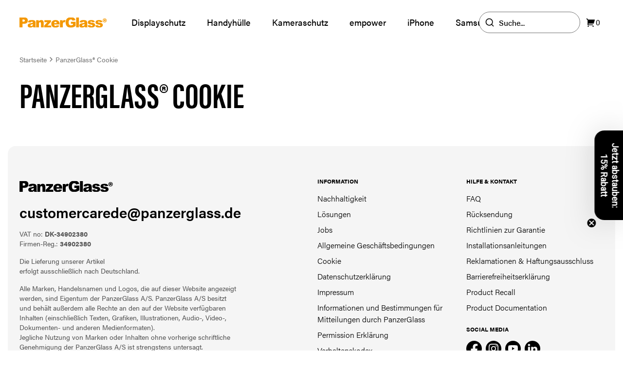

--- FILE ---
content_type: text/html; charset=utf-8
request_url: https://panzerglass.de/pages/privacy-policy
body_size: 23923
content:
<!doctype html>
<html lang="de">
  <head><meta charset="utf-8">
<meta http-equiv="X-UA-Compatible" content="IE=edge">
<meta name="viewport" content="width=device-width,initial-scale=1"><link
    rel="apple-touch-icon"
    sizes="180x180"
    href="//panzerglass.de/cdn/shop/files/PG-Fav-icon.svg?crop=center&height=180&v=1692608902&width=180"
  >
  <link
    rel="icon"
    type="image/png"
    sizes="32x32"
    href="//panzerglass.de/cdn/shop/files/PG-Fav-icon.svg?crop=center&height=32&v=1692608902&width=32"
  >
  <link
    rel="icon"
    type="image/png"
    sizes="16x16"
    href="//panzerglass.de/cdn/shop/files/PG-Fav-icon.svg?crop=center&height=16&v=1692608902&width=16"
  ><link rel="icon" href="PG-Fav-icon" type="image/svg+xml"><meta property="og:url" content="https://panzerglass.de/pages/privacy-policy">
<meta property="og:site_name" content="PanzerGlass Deutschland">
<meta property="og:type" content="website">
<meta property="og:title" content="PanzerGlass® Cookie">
<meta property="og:description" content="This policy regarding the processing of personal data (“Privacy Policy”) describes how PanzerGlass A/S collects and processes your data. Read PanzerGlass Privacy Policy here."><meta property="og:image:secure_url" content="https://panzerglass.de/cdn/shop/files/PG_LOGO_Secondary_ORANGE_cmyk.png?crop=center&height=630&v=1702304729&width=1200">
  <meta property="og:image" content="https://panzerglass.de/cdn/shop/files/PG_LOGO_Secondary_ORANGE_cmyk.png?crop=center&height=630&v=1702304729&width=1200">
  <meta content="1200" property="og:image:width">
  <meta content="630" property="og:image:height"><meta name="twitter:title" content="PanzerGlass Deutschland">
<meta name="twitter:description" content="PanzerGlass Deutschland"><meta content="https://panzerglass.de/cdn/shop/files/PG_LOGO_Secondary_ORANGE_cmyk.png?crop=center&height=4096&v=1702304729&width=4096" name="twitter:image"><script type="application/ld+json">
{
  "@context": "http://schema.org",
  "@type": "BreadcrumbList",
  "itemListElement": [{
      "@type": "ListItem",
      "position": 1,
      "name": "Startseite",
      "item": "https:\/\/panzerglass.de"
    },{
        "@type": "ListItem",
        "position": 2,
        "name": "PanzerGlass® Cookie",
        "item": "https:\/\/panzerglass.de\/pages\/privacy-policy"
      }]
}
</script>

<script type="application/ld+json">
  {
      "@context": "http://schema.org",
      "@type": "WebSite",
      "url": "https://panzerglass.de",
      "potentialAction": {
          "@type": "SearchAction",
          "target": "/search?&q={query}",
          "query-input": "required name=query"
      }
  }
</script>
<title>PanzerGlass® Cookie</title><meta name="description" content="This policy regarding the processing of personal data (“Privacy Policy”) describes how PanzerGlass A/S collects and processes your data. Read PanzerGlass Privacy Policy here."><link rel="canonical" href="https://panzerglass.de/pages/privacy-policy"><link href="https://panzerglass.com" hreflang="en-US" rel="alternate">
<link href="https://panzerglass.dk" hreflang="da" rel="alternate">
<link href="https://panzerglass.de" hreflang="de" rel="alternate">
<link href="https://panzerglass.co.uk" hreflang="en-GB" rel="alternate">
<link rel="stylesheet" href="https://use.typekit.net/sbu0aml.css"><link href="//panzerglass.de/cdn/shop/t/10/assets/app.css?v=82579759108648865761738135992" rel="stylesheet" type="text/css" media="all" /><style>
  .main--sticky {
    margin-top: 5rem;
  }@media (min-width: 1280px) {
      .main--sticky {
        margin-top: 6rem;
      }
    }</style><script>



window.theme = {
  cart:{
  item_count: 0,
  items: [],
  savings:0,
  subtotal:0,
  cart_total:0,
  attributes:null},
  strings: {
    upsellAdded: "Hinzugefügt",
    addToCart: "In den Warenkorb",
    soldOut: "Ausverkauft",
    chosenQuantity: "Du hast {{ count }} Produkte ausgewählt",
    search: {
      noResults: "Deine Suche ergab leider keine Ergebnisse."
    },
    product: {
      form: {
        addToCart: "In den Warenkorb",
        soldOut: "Ausverkauft"
      },
      inventory: {
        outOfStock: "Ausverkauft"
      }
    },
    collection: {
      filter: {
        search: "Suche...",
      },
      sort: {
        bestSelling: "Meistverkauft",
        priceAscending: "Niedrigster Preis",
        priceDescending: "Höchster Preis",
        createdAscending: "Datum (aufsteigend)",
        createdDescending: "Datum (absteigend)",
      }
    },
    cart: {
      shipping: {
        threshold_not_reached: "Nur noch {{ threshold }} bis zum Gratis-Lieferung",
        threshold_reached: "Du hast gratis-lieferung erreicht",
        shipping_free: "Kostenlos",
        shipping_tbd: "Berechnet an der Kasse"
      }
    },
  },
  moneyFormat: "€{{amount_with_comma_separator}}",
  templates: {
    productItem: `

<div
  class="product-item"
  
  [%data_variant%]
  
  data-component="product-item">
  <div class="flex pb-3">[%product_labels%]</div>

  <div class="aspect-ratio aspect-ratio--1/1 product-item__image transition-transform">[%product_image%]</div>

  <div class="pt-4">[%product_status%]<p class="font-bold mb-1 line-clamp-2">[%product_title%]</p>

    <p class="text-sm text-neutral-500">[%product_vendorType%]</p>
  </div>

  <div class="flex flex-wrap gap-2 mt-auto justify-between items-center pt-4">
    <div class="relative flex flex-col grow">[%product_compareAtPrice%]<p class="font-bold text-panzer-400">[%product_price%]</p>
    </div><button
        class="button button--medium button--black text-xs disabled:bg-neutral-200 disabled:text-neutral-500 z-10 grow whitespace-nowrap"
        data-submit[%button_disabled%]>[%submit_button_text%]</button></div>

  <a
    href="[%product_url%]"
    aria-label="[%aria_label%]"
    class="absolute top-0 left-0 w-full h-full"></a>
</div>
`,
    lineItem: `<li
  class="cart__item relative grid grid-cols-[4rem_1fr] lg:grid-cols-[7.75rem_1fr] mb-6 last:mb-0"
  data-lineitem="[%key%]"
>
  <a href="[%url%]">
    <div class="aspect-ratio pt-[calc(10/7*100%)] lg:pt-[100%] rounded-lg">[%image%]</div>
  </a>
  <div class="flex flex-col h-full pl-5 pr-10">
    <a
      class="font-bold line-clamp-1"
      href="[%url%]"
    >[%title%]</a>[%compare_at_price%]<p class="font-bold" data-price>[%final_price%]</p>

    <div class="absolute bottom-0 right-0 flex mt-auto border lg:relative w-fit border-neutral-200">
      <span class="flex items-center justify-center border-r cursor-pointer w-7 h-7 border-neutral-200" data-decrease>-</span>
      <span class="flex items-center justify-center border-r w-7 h-7 border-neutral-200" data-quantity>[%quantity%]</span>
      <span class="flex items-center justify-center cursor-pointer w-7 h-7" data-increase>+</span>
    </div>
  </div>
  <div class="absolute top-0 right-0 flex items-center justify-center bg-white border rounded-full cursor-pointer w-9 h-9 border-neutral-200" data-remove>
    <span><svg class="w-[1em] h-[1em] " viewBox="0 0 20 20" fill="none" xmlns="http://www.w3.org/2000/svg">
      <path d="M13.3333 4.99996V4.33329C13.3333 3.39987 13.3333 2.93316 13.1517 2.57664C12.9919 2.26304 12.7369 2.00807 12.4233 1.84828C12.0668 1.66663 11.6001 1.66663 10.6667 1.66663H9.33333C8.39991 1.66663 7.9332 1.66663 7.57668 1.84828C7.26308 2.00807 7.00811 2.26304 6.84832 2.57664C6.66667 2.93316 6.66667 3.39987 6.66667 4.33329V4.99996M8.33333 9.58329V13.75M11.6667 9.58329V13.75M2.5 4.99996H17.5M15.8333 4.99996V14.3333C15.8333 15.7334 15.8333 16.4335 15.5608 16.9683C15.3212 17.4387 14.9387 17.8211 14.4683 18.0608C13.9335 18.3333 13.2335 18.3333 11.8333 18.3333H8.16667C6.76654 18.3333 6.06647 18.3333 5.53169 18.0608C5.06129 17.8211 4.67883 17.4387 4.43915 16.9683C4.16667 16.4335 4.16667 15.7334 4.16667 14.3333V4.99996" stroke="currentColor" stroke-width="1.2" stroke-linejoin="round"/>
    </svg></span>
  </div>

  <div class="cart__item--overlay" data-overlay data-active="false"></div>
</li>
`,
    lineItemPlaceholder: `<li
  class="relative grid grid-cols-[4rem_1fr] lg:grid-cols-[7.75rem_1fr] mb-6 last:mb-0"
  data-lineitem="[%key%]"
>
  <div class="aspect-ratio pt-[calc(10/7*100%)] lg:pt-[100%] rounded-lg animate-pulse"></div>
  <div class="flex flex-col h-full pl-5 pr-10">
    <div class="w-3/4 h-6 mb-1 bg-neutral-200 animate-pulse rounded-lg"></div>
    <div class="w-14 h-6 bg-neutral-200 animate-pulse rounded-lg"></div>
    <div class="absolute bottom-0 right-0 md:relative mt-auto flex w-20 h-6 bg-neutral-200 animate-pulse rounded-lg"></div>
  </div>
  <div class="absolute top-0 right-0 w-9 h-9 rounded-full bg-neutral-200 animate-pulse"></div>
</li>
`
  },
  icons: {
    checkmark: `<svg class="w-[1em] h-[1em] " xmlns="http://www.w3.org/2000/svg" viewBox="0 0 24 24">
      <path fill="none" d="M0 0h24v24H0z"/>
      <path d="M10 15.172l9.192-9.193 1.415 1.414L10 18l-6.364-6.364 1.414-1.414z" fill="currentColor"/>
    </svg>`,
  },
  clerkApiKey: "1hHsZoEsRSmGLIDesySMOUJY2UMfJ3J2",
  shops: [{
  shopifyDomain: 'panzerglass-dk.myshopify.com',
  domain: 'panzerglass.dk',
  countryCode: 'DK',
  flagIcon: "\/\/panzerglass.de\/cdn\/shop\/t\/10\/assets\/flag_dk.svg?v=54256925612621012501736511741",
  title: 'Denmark',
  currency: 'DKK',
},
{
  shopifyDomain: 'panzerglass-ge.myshopify.com',
  domain: 'panzerglass.de',
  countryCode: 'DE',
  flagIcon: "\/\/panzerglass.de\/cdn\/shop\/t\/10\/assets\/flag_de.svg?v=1306140276901448251736511760",
  title: 'Germany',
  currency: 'EUR',
},
{
  shopifyDomain: 'panzerglass-uk.myshopify.com',
  domain: 'panzerglass.co.uk',
  countryCode: 'GB',
  flagIcon: "\/\/panzerglass.de\/cdn\/shop\/t\/10\/assets\/flag_gb.svg?v=64935461616617563461736511740",
  title: 'United Kingdom',
  currency: 'GBP',
},
{
  shopifyDomain: 'panzerglass-international.myshopify.com',
  domain: 'panzerglass.com',
  countryCode: 'INTERNATIONAL',
  flagIcon: "\/\/panzerglass.de\/cdn\/shop\/t\/10\/assets\/flag_eu.svg?v=98531498310546031781736511750",
  title: 'International',
  currency: 'EUR',
}
]
};



</script>

<script src="//panzerglass.de/cdn/shop/t/10/assets/shared.js?v=162492186525813856051736511751" async></script>
<script src="//panzerglass.de/cdn/shop/t/10/assets/app.js?v=68954011845593361831739950333" async></script><!-- Google Tag Manager -->
<script>(function(w,d,s,l,i){w[l]=w[l]||[];w[l].push({'gtm.start':
new Date().getTime(),event:'gtm.js'});var f=d.getElementsByTagName(s)[0],
j=d.createElement(s),dl=l!='dataLayer'?'&l='+l:'';j.async=true;j.src=
'https://www.googletagmanager.com/gtm.js?id='+i+dl;f.parentNode.insertBefore(j,f);
})(window,document,'script','dataLayer','GTM-5T3NN9P');</script>
<!-- End Google Tag Manager -->
<!-- Start of Clerk.io E-commerce Personalisation tool - www.clerk.io -->
  <script type="text/javascript">
    (function(w,d){
      var e=d.createElement('script');e.type='text/javascript';e.async=true;
      e.src=(d.location.protocol=='https:'?'https':'http')+'://cdn.clerk.io/clerk.js';
      var s=d.getElementsByTagName('script')[0];s.parentNode.insertBefore(e,s);
      w.__clerk_q=w.__clerk_q||[];w.Clerk=w.Clerk||function(){w.__clerk_q.push(arguments)};
    })(window,document);

    Clerk('config', {
      key:"1hHsZoEsRSmGLIDesySMOUJY2UMfJ3J2",
      formatters: {
        currency_converter: function(price) {
          var converted_price = (price*Shopify.currency.rate);
          return (converted_price).toString();
        }
      },
      globals: {
        currency_iso: "EUR",
        currency_symbol: "€"
      }
    });
  </script>
  <!-- End of Clerk.io E-commerce Personalisation tool - www.clerk.io --><script>window.performance && window.performance.mark && window.performance.mark('shopify.content_for_header.start');</script><meta id="shopify-digital-wallet" name="shopify-digital-wallet" content="/27794374742/digital_wallets/dialog">
<meta name="shopify-checkout-api-token" content="6261afc66548617aca920f2545981010">
<meta id="in-context-paypal-metadata" data-shop-id="27794374742" data-venmo-supported="false" data-environment="production" data-locale="de_DE" data-paypal-v4="true" data-currency="EUR">
<script async="async" src="/checkouts/internal/preloads.js?locale=de-DE"></script>
<script id="shopify-features" type="application/json">{"accessToken":"6261afc66548617aca920f2545981010","betas":["rich-media-storefront-analytics"],"domain":"panzerglass.de","predictiveSearch":true,"shopId":27794374742,"locale":"de"}</script>
<script>var Shopify = Shopify || {};
Shopify.shop = "panzerglass-ge.myshopify.com";
Shopify.locale = "de";
Shopify.currency = {"active":"EUR","rate":"1.0"};
Shopify.country = "DE";
Shopify.theme = {"name":"Grafikr \/ Production","id":122121650262,"schema_name":"Panzerglass | DEUS","schema_version":"1.0","theme_store_id":null,"role":"main"};
Shopify.theme.handle = "null";
Shopify.theme.style = {"id":null,"handle":null};
Shopify.cdnHost = "panzerglass.de/cdn";
Shopify.routes = Shopify.routes || {};
Shopify.routes.root = "/";</script>
<script type="module">!function(o){(o.Shopify=o.Shopify||{}).modules=!0}(window);</script>
<script>!function(o){function n(){var o=[];function n(){o.push(Array.prototype.slice.apply(arguments))}return n.q=o,n}var t=o.Shopify=o.Shopify||{};t.loadFeatures=n(),t.autoloadFeatures=n()}(window);</script>
<script id="shop-js-analytics" type="application/json">{"pageType":"page"}</script>
<script defer="defer" async type="module" src="//panzerglass.de/cdn/shopifycloud/shop-js/modules/v2/client.init-shop-cart-sync_BH0MO3MH.de.esm.js"></script>
<script defer="defer" async type="module" src="//panzerglass.de/cdn/shopifycloud/shop-js/modules/v2/chunk.common_BErAfWaM.esm.js"></script>
<script defer="defer" async type="module" src="//panzerglass.de/cdn/shopifycloud/shop-js/modules/v2/chunk.modal_DqzNaksh.esm.js"></script>
<script type="module">
  await import("//panzerglass.de/cdn/shopifycloud/shop-js/modules/v2/client.init-shop-cart-sync_BH0MO3MH.de.esm.js");
await import("//panzerglass.de/cdn/shopifycloud/shop-js/modules/v2/chunk.common_BErAfWaM.esm.js");
await import("//panzerglass.de/cdn/shopifycloud/shop-js/modules/v2/chunk.modal_DqzNaksh.esm.js");

  window.Shopify.SignInWithShop?.initShopCartSync?.({"fedCMEnabled":true,"windoidEnabled":true});

</script>
<script>(function() {
  var isLoaded = false;
  function asyncLoad() {
    if (isLoaded) return;
    isLoaded = true;
    var urls = ["https:\/\/ecommplugins-scripts.trustpilot.com\/v2.1\/js\/header.min.js?settings=eyJrZXkiOiJtQXdYQkVuWDA4R1ZYeWdUIiwicyI6Im5vbmUifQ==\u0026shop=panzerglass-ge.myshopify.com","https:\/\/ecommplugins-trustboxsettings.trustpilot.com\/panzerglass-ge.myshopify.com.js?settings=1747828358316\u0026shop=panzerglass-ge.myshopify.com","https:\/\/cdn.nfcube.com\/instafeed-e19c1b1edba62e7f7ad5117bea6ba758.js?shop=panzerglass-ge.myshopify.com","https:\/\/config.gorgias.chat\/bundle-loader\/01GYCCT5S170DFV1RX37PKGC2A?source=shopify1click\u0026shop=panzerglass-ge.myshopify.com","https:\/\/tseish-app.connect.trustedshops.com\/esc.js?apiBaseUrl=aHR0cHM6Ly90c2Vpc2gtYXBwLmNvbm5lY3QudHJ1c3RlZHNob3BzLmNvbQ==\u0026instanceId=cGFuemVyZ2xhc3MtZ2UubXlzaG9waWZ5LmNvbQ==\u0026shop=panzerglass-ge.myshopify.com","https:\/\/widget.trustpilot.com\/bootstrap\/v5\/tp.widget.sync.bootstrap.min.js?shop=panzerglass-ge.myshopify.com","https:\/\/ecommplugins-scripts.trustpilot.com\/v2.1\/js\/success.min.js?settings=eyJrZXkiOiJtQXdYQkVuWDA4R1ZYeWdUIiwicyI6Im5vbmUiLCJ0IjpbIm9yZGVycy9wYWlkIiwidHJ1c3RwaWxvdE9yZGVyQ29uZmlybWVkIl0sInYiOiIiLCJhIjoiU2hvcGlmeS0yMDIwLTAxIn0=\u0026shop=panzerglass-ge.myshopify.com","https:\/\/public.9gtb.com\/loader.js?g_cvt_id=680a6a2e-fb9f-4aed-95e0-20c012a06ca9\u0026shop=panzerglass-ge.myshopify.com"];
    for (var i = 0; i < urls.length; i++) {
      var s = document.createElement('script');
      s.type = 'text/javascript';
      s.async = true;
      s.src = urls[i];
      var x = document.getElementsByTagName('script')[0];
      x.parentNode.insertBefore(s, x);
    }
  };
  if(window.attachEvent) {
    window.attachEvent('onload', asyncLoad);
  } else {
    window.addEventListener('load', asyncLoad, false);
  }
})();</script>
<script id="__st">var __st={"a":27794374742,"offset":3600,"reqid":"343f9120-9951-48af-b086-6b22acd45675-1769898337","pageurl":"panzerglass.de\/pages\/privacy-policy","s":"pages-48277291094","u":"23bddf88d96f","p":"page","rtyp":"page","rid":48277291094};</script>
<script>window.ShopifyPaypalV4VisibilityTracking = true;</script>
<script id="captcha-bootstrap">!function(){'use strict';const t='contact',e='account',n='new_comment',o=[[t,t],['blogs',n],['comments',n],[t,'customer']],c=[[e,'customer_login'],[e,'guest_login'],[e,'recover_customer_password'],[e,'create_customer']],r=t=>t.map((([t,e])=>`form[action*='/${t}']:not([data-nocaptcha='true']) input[name='form_type'][value='${e}']`)).join(','),a=t=>()=>t?[...document.querySelectorAll(t)].map((t=>t.form)):[];function s(){const t=[...o],e=r(t);return a(e)}const i='password',u='form_key',d=['recaptcha-v3-token','g-recaptcha-response','h-captcha-response',i],f=()=>{try{return window.sessionStorage}catch{return}},m='__shopify_v',_=t=>t.elements[u];function p(t,e,n=!1){try{const o=window.sessionStorage,c=JSON.parse(o.getItem(e)),{data:r}=function(t){const{data:e,action:n}=t;return t[m]||n?{data:e,action:n}:{data:t,action:n}}(c);for(const[e,n]of Object.entries(r))t.elements[e]&&(t.elements[e].value=n);n&&o.removeItem(e)}catch(o){console.error('form repopulation failed',{error:o})}}const l='form_type',E='cptcha';function T(t){t.dataset[E]=!0}const w=window,h=w.document,L='Shopify',v='ce_forms',y='captcha';let A=!1;((t,e)=>{const n=(g='f06e6c50-85a8-45c8-87d0-21a2b65856fe',I='https://cdn.shopify.com/shopifycloud/storefront-forms-hcaptcha/ce_storefront_forms_captcha_hcaptcha.v1.5.2.iife.js',D={infoText:'Durch hCaptcha geschützt',privacyText:'Datenschutz',termsText:'Allgemeine Geschäftsbedingungen'},(t,e,n)=>{const o=w[L][v],c=o.bindForm;if(c)return c(t,g,e,D).then(n);var r;o.q.push([[t,g,e,D],n]),r=I,A||(h.body.append(Object.assign(h.createElement('script'),{id:'captcha-provider',async:!0,src:r})),A=!0)});var g,I,D;w[L]=w[L]||{},w[L][v]=w[L][v]||{},w[L][v].q=[],w[L][y]=w[L][y]||{},w[L][y].protect=function(t,e){n(t,void 0,e),T(t)},Object.freeze(w[L][y]),function(t,e,n,w,h,L){const[v,y,A,g]=function(t,e,n){const i=e?o:[],u=t?c:[],d=[...i,...u],f=r(d),m=r(i),_=r(d.filter((([t,e])=>n.includes(e))));return[a(f),a(m),a(_),s()]}(w,h,L),I=t=>{const e=t.target;return e instanceof HTMLFormElement?e:e&&e.form},D=t=>v().includes(t);t.addEventListener('submit',(t=>{const e=I(t);if(!e)return;const n=D(e)&&!e.dataset.hcaptchaBound&&!e.dataset.recaptchaBound,o=_(e),c=g().includes(e)&&(!o||!o.value);(n||c)&&t.preventDefault(),c&&!n&&(function(t){try{if(!f())return;!function(t){const e=f();if(!e)return;const n=_(t);if(!n)return;const o=n.value;o&&e.removeItem(o)}(t);const e=Array.from(Array(32),(()=>Math.random().toString(36)[2])).join('');!function(t,e){_(t)||t.append(Object.assign(document.createElement('input'),{type:'hidden',name:u})),t.elements[u].value=e}(t,e),function(t,e){const n=f();if(!n)return;const o=[...t.querySelectorAll(`input[type='${i}']`)].map((({name:t})=>t)),c=[...d,...o],r={};for(const[a,s]of new FormData(t).entries())c.includes(a)||(r[a]=s);n.setItem(e,JSON.stringify({[m]:1,action:t.action,data:r}))}(t,e)}catch(e){console.error('failed to persist form',e)}}(e),e.submit())}));const S=(t,e)=>{t&&!t.dataset[E]&&(n(t,e.some((e=>e===t))),T(t))};for(const o of['focusin','change'])t.addEventListener(o,(t=>{const e=I(t);D(e)&&S(e,y())}));const B=e.get('form_key'),M=e.get(l),P=B&&M;t.addEventListener('DOMContentLoaded',(()=>{const t=y();if(P)for(const e of t)e.elements[l].value===M&&p(e,B);[...new Set([...A(),...v().filter((t=>'true'===t.dataset.shopifyCaptcha))])].forEach((e=>S(e,t)))}))}(h,new URLSearchParams(w.location.search),n,t,e,['guest_login'])})(!0,!0)}();</script>
<script integrity="sha256-4kQ18oKyAcykRKYeNunJcIwy7WH5gtpwJnB7kiuLZ1E=" data-source-attribution="shopify.loadfeatures" defer="defer" src="//panzerglass.de/cdn/shopifycloud/storefront/assets/storefront/load_feature-a0a9edcb.js" crossorigin="anonymous"></script>
<script data-source-attribution="shopify.dynamic_checkout.dynamic.init">var Shopify=Shopify||{};Shopify.PaymentButton=Shopify.PaymentButton||{isStorefrontPortableWallets:!0,init:function(){window.Shopify.PaymentButton.init=function(){};var t=document.createElement("script");t.src="https://panzerglass.de/cdn/shopifycloud/portable-wallets/latest/portable-wallets.de.js",t.type="module",document.head.appendChild(t)}};
</script>
<script data-source-attribution="shopify.dynamic_checkout.buyer_consent">
  function portableWalletsHideBuyerConsent(e){var t=document.getElementById("shopify-buyer-consent"),n=document.getElementById("shopify-subscription-policy-button");t&&n&&(t.classList.add("hidden"),t.setAttribute("aria-hidden","true"),n.removeEventListener("click",e))}function portableWalletsShowBuyerConsent(e){var t=document.getElementById("shopify-buyer-consent"),n=document.getElementById("shopify-subscription-policy-button");t&&n&&(t.classList.remove("hidden"),t.removeAttribute("aria-hidden"),n.addEventListener("click",e))}window.Shopify?.PaymentButton&&(window.Shopify.PaymentButton.hideBuyerConsent=portableWalletsHideBuyerConsent,window.Shopify.PaymentButton.showBuyerConsent=portableWalletsShowBuyerConsent);
</script>
<script data-source-attribution="shopify.dynamic_checkout.cart.bootstrap">document.addEventListener("DOMContentLoaded",(function(){function t(){return document.querySelector("shopify-accelerated-checkout-cart, shopify-accelerated-checkout")}if(t())Shopify.PaymentButton.init();else{new MutationObserver((function(e,n){t()&&(Shopify.PaymentButton.init(),n.disconnect())})).observe(document.body,{childList:!0,subtree:!0})}}));
</script>
<link id="shopify-accelerated-checkout-styles" rel="stylesheet" media="screen" href="https://panzerglass.de/cdn/shopifycloud/portable-wallets/latest/accelerated-checkout-backwards-compat.css" crossorigin="anonymous">
<style id="shopify-accelerated-checkout-cart">
        #shopify-buyer-consent {
  margin-top: 1em;
  display: inline-block;
  width: 100%;
}

#shopify-buyer-consent.hidden {
  display: none;
}

#shopify-subscription-policy-button {
  background: none;
  border: none;
  padding: 0;
  text-decoration: underline;
  font-size: inherit;
  cursor: pointer;
}

#shopify-subscription-policy-button::before {
  box-shadow: none;
}

      </style>

<script>window.performance && window.performance.mark && window.performance.mark('shopify.content_for_header.end');</script>
  <!-- BEGIN app block: shopify://apps/klaviyo-email-marketing-sms/blocks/klaviyo-onsite-embed/2632fe16-c075-4321-a88b-50b567f42507 -->












  <script async src="https://static.klaviyo.com/onsite/js/JvAiwh/klaviyo.js?company_id=JvAiwh"></script>
  <script>!function(){if(!window.klaviyo){window._klOnsite=window._klOnsite||[];try{window.klaviyo=new Proxy({},{get:function(n,i){return"push"===i?function(){var n;(n=window._klOnsite).push.apply(n,arguments)}:function(){for(var n=arguments.length,o=new Array(n),w=0;w<n;w++)o[w]=arguments[w];var t="function"==typeof o[o.length-1]?o.pop():void 0,e=new Promise((function(n){window._klOnsite.push([i].concat(o,[function(i){t&&t(i),n(i)}]))}));return e}}})}catch(n){window.klaviyo=window.klaviyo||[],window.klaviyo.push=function(){var n;(n=window._klOnsite).push.apply(n,arguments)}}}}();</script>

  




  <script>
    window.klaviyoReviewsProductDesignMode = false
  </script>







<!-- END app block --><script src="https://cdn.shopify.com/extensions/04b3ce78-d13f-4468-a155-0222db3766d4/profy-banner-countdown-timer-115/assets/banner-script-min.js" type="text/javascript" defer="defer"></script>
<link href="https://monorail-edge.shopifysvc.com" rel="dns-prefetch">
<script>(function(){if ("sendBeacon" in navigator && "performance" in window) {try {var session_token_from_headers = performance.getEntriesByType('navigation')[0].serverTiming.find(x => x.name == '_s').description;} catch {var session_token_from_headers = undefined;}var session_cookie_matches = document.cookie.match(/_shopify_s=([^;]*)/);var session_token_from_cookie = session_cookie_matches && session_cookie_matches.length === 2 ? session_cookie_matches[1] : "";var session_token = session_token_from_headers || session_token_from_cookie || "";function handle_abandonment_event(e) {var entries = performance.getEntries().filter(function(entry) {return /monorail-edge.shopifysvc.com/.test(entry.name);});if (!window.abandonment_tracked && entries.length === 0) {window.abandonment_tracked = true;var currentMs = Date.now();var navigation_start = performance.timing.navigationStart;var payload = {shop_id: 27794374742,url: window.location.href,navigation_start,duration: currentMs - navigation_start,session_token,page_type: "page"};window.navigator.sendBeacon("https://monorail-edge.shopifysvc.com/v1/produce", JSON.stringify({schema_id: "online_store_buyer_site_abandonment/1.1",payload: payload,metadata: {event_created_at_ms: currentMs,event_sent_at_ms: currentMs}}));}}window.addEventListener('pagehide', handle_abandonment_event);}}());</script>
<script id="web-pixels-manager-setup">(function e(e,d,r,n,o){if(void 0===o&&(o={}),!Boolean(null===(a=null===(i=window.Shopify)||void 0===i?void 0:i.analytics)||void 0===a?void 0:a.replayQueue)){var i,a;window.Shopify=window.Shopify||{};var t=window.Shopify;t.analytics=t.analytics||{};var s=t.analytics;s.replayQueue=[],s.publish=function(e,d,r){return s.replayQueue.push([e,d,r]),!0};try{self.performance.mark("wpm:start")}catch(e){}var l=function(){var e={modern:/Edge?\/(1{2}[4-9]|1[2-9]\d|[2-9]\d{2}|\d{4,})\.\d+(\.\d+|)|Firefox\/(1{2}[4-9]|1[2-9]\d|[2-9]\d{2}|\d{4,})\.\d+(\.\d+|)|Chrom(ium|e)\/(9{2}|\d{3,})\.\d+(\.\d+|)|(Maci|X1{2}).+ Version\/(15\.\d+|(1[6-9]|[2-9]\d|\d{3,})\.\d+)([,.]\d+|)( \(\w+\)|)( Mobile\/\w+|) Safari\/|Chrome.+OPR\/(9{2}|\d{3,})\.\d+\.\d+|(CPU[ +]OS|iPhone[ +]OS|CPU[ +]iPhone|CPU IPhone OS|CPU iPad OS)[ +]+(15[._]\d+|(1[6-9]|[2-9]\d|\d{3,})[._]\d+)([._]\d+|)|Android:?[ /-](13[3-9]|1[4-9]\d|[2-9]\d{2}|\d{4,})(\.\d+|)(\.\d+|)|Android.+Firefox\/(13[5-9]|1[4-9]\d|[2-9]\d{2}|\d{4,})\.\d+(\.\d+|)|Android.+Chrom(ium|e)\/(13[3-9]|1[4-9]\d|[2-9]\d{2}|\d{4,})\.\d+(\.\d+|)|SamsungBrowser\/([2-9]\d|\d{3,})\.\d+/,legacy:/Edge?\/(1[6-9]|[2-9]\d|\d{3,})\.\d+(\.\d+|)|Firefox\/(5[4-9]|[6-9]\d|\d{3,})\.\d+(\.\d+|)|Chrom(ium|e)\/(5[1-9]|[6-9]\d|\d{3,})\.\d+(\.\d+|)([\d.]+$|.*Safari\/(?![\d.]+ Edge\/[\d.]+$))|(Maci|X1{2}).+ Version\/(10\.\d+|(1[1-9]|[2-9]\d|\d{3,})\.\d+)([,.]\d+|)( \(\w+\)|)( Mobile\/\w+|) Safari\/|Chrome.+OPR\/(3[89]|[4-9]\d|\d{3,})\.\d+\.\d+|(CPU[ +]OS|iPhone[ +]OS|CPU[ +]iPhone|CPU IPhone OS|CPU iPad OS)[ +]+(10[._]\d+|(1[1-9]|[2-9]\d|\d{3,})[._]\d+)([._]\d+|)|Android:?[ /-](13[3-9]|1[4-9]\d|[2-9]\d{2}|\d{4,})(\.\d+|)(\.\d+|)|Mobile Safari.+OPR\/([89]\d|\d{3,})\.\d+\.\d+|Android.+Firefox\/(13[5-9]|1[4-9]\d|[2-9]\d{2}|\d{4,})\.\d+(\.\d+|)|Android.+Chrom(ium|e)\/(13[3-9]|1[4-9]\d|[2-9]\d{2}|\d{4,})\.\d+(\.\d+|)|Android.+(UC? ?Browser|UCWEB|U3)[ /]?(15\.([5-9]|\d{2,})|(1[6-9]|[2-9]\d|\d{3,})\.\d+)\.\d+|SamsungBrowser\/(5\.\d+|([6-9]|\d{2,})\.\d+)|Android.+MQ{2}Browser\/(14(\.(9|\d{2,})|)|(1[5-9]|[2-9]\d|\d{3,})(\.\d+|))(\.\d+|)|K[Aa][Ii]OS\/(3\.\d+|([4-9]|\d{2,})\.\d+)(\.\d+|)/},d=e.modern,r=e.legacy,n=navigator.userAgent;return n.match(d)?"modern":n.match(r)?"legacy":"unknown"}(),u="modern"===l?"modern":"legacy",c=(null!=n?n:{modern:"",legacy:""})[u],f=function(e){return[e.baseUrl,"/wpm","/b",e.hashVersion,"modern"===e.buildTarget?"m":"l",".js"].join("")}({baseUrl:d,hashVersion:r,buildTarget:u}),m=function(e){var d=e.version,r=e.bundleTarget,n=e.surface,o=e.pageUrl,i=e.monorailEndpoint;return{emit:function(e){var a=e.status,t=e.errorMsg,s=(new Date).getTime(),l=JSON.stringify({metadata:{event_sent_at_ms:s},events:[{schema_id:"web_pixels_manager_load/3.1",payload:{version:d,bundle_target:r,page_url:o,status:a,surface:n,error_msg:t},metadata:{event_created_at_ms:s}}]});if(!i)return console&&console.warn&&console.warn("[Web Pixels Manager] No Monorail endpoint provided, skipping logging."),!1;try{return self.navigator.sendBeacon.bind(self.navigator)(i,l)}catch(e){}var u=new XMLHttpRequest;try{return u.open("POST",i,!0),u.setRequestHeader("Content-Type","text/plain"),u.send(l),!0}catch(e){return console&&console.warn&&console.warn("[Web Pixels Manager] Got an unhandled error while logging to Monorail."),!1}}}}({version:r,bundleTarget:l,surface:e.surface,pageUrl:self.location.href,monorailEndpoint:e.monorailEndpoint});try{o.browserTarget=l,function(e){var d=e.src,r=e.async,n=void 0===r||r,o=e.onload,i=e.onerror,a=e.sri,t=e.scriptDataAttributes,s=void 0===t?{}:t,l=document.createElement("script"),u=document.querySelector("head"),c=document.querySelector("body");if(l.async=n,l.src=d,a&&(l.integrity=a,l.crossOrigin="anonymous"),s)for(var f in s)if(Object.prototype.hasOwnProperty.call(s,f))try{l.dataset[f]=s[f]}catch(e){}if(o&&l.addEventListener("load",o),i&&l.addEventListener("error",i),u)u.appendChild(l);else{if(!c)throw new Error("Did not find a head or body element to append the script");c.appendChild(l)}}({src:f,async:!0,onload:function(){if(!function(){var e,d;return Boolean(null===(d=null===(e=window.Shopify)||void 0===e?void 0:e.analytics)||void 0===d?void 0:d.initialized)}()){var d=window.webPixelsManager.init(e)||void 0;if(d){var r=window.Shopify.analytics;r.replayQueue.forEach((function(e){var r=e[0],n=e[1],o=e[2];d.publishCustomEvent(r,n,o)})),r.replayQueue=[],r.publish=d.publishCustomEvent,r.visitor=d.visitor,r.initialized=!0}}},onerror:function(){return m.emit({status:"failed",errorMsg:"".concat(f," has failed to load")})},sri:function(e){var d=/^sha384-[A-Za-z0-9+/=]+$/;return"string"==typeof e&&d.test(e)}(c)?c:"",scriptDataAttributes:o}),m.emit({status:"loading"})}catch(e){m.emit({status:"failed",errorMsg:(null==e?void 0:e.message)||"Unknown error"})}}})({shopId: 27794374742,storefrontBaseUrl: "https://panzerglass.de",extensionsBaseUrl: "https://extensions.shopifycdn.com/cdn/shopifycloud/web-pixels-manager",monorailEndpoint: "https://monorail-edge.shopifysvc.com/unstable/produce_batch",surface: "storefront-renderer",enabledBetaFlags: ["2dca8a86"],webPixelsConfigList: [{"id":"3016655231","configuration":"{\"accountID\":\"JvAiwh\",\"webPixelConfig\":\"eyJlbmFibGVBZGRlZFRvQ2FydEV2ZW50cyI6IHRydWV9\"}","eventPayloadVersion":"v1","runtimeContext":"STRICT","scriptVersion":"524f6c1ee37bacdca7657a665bdca589","type":"APP","apiClientId":123074,"privacyPurposes":["ANALYTICS","MARKETING"],"dataSharingAdjustments":{"protectedCustomerApprovalScopes":["read_customer_address","read_customer_email","read_customer_name","read_customer_personal_data","read_customer_phone"]}},{"id":"1500184959","configuration":"{\"pixel_id\":\"240551370674296\",\"pixel_type\":\"facebook_pixel\"}","eventPayloadVersion":"v1","runtimeContext":"OPEN","scriptVersion":"ca16bc87fe92b6042fbaa3acc2fbdaa6","type":"APP","apiClientId":2329312,"privacyPurposes":["ANALYTICS","MARKETING","SALE_OF_DATA"],"dataSharingAdjustments":{"protectedCustomerApprovalScopes":["read_customer_address","read_customer_email","read_customer_name","read_customer_personal_data","read_customer_phone"]}},{"id":"106660189","eventPayloadVersion":"1","runtimeContext":"LAX","scriptVersion":"2","type":"CUSTOM","privacyPurposes":[],"name":"Bing"},{"id":"106692957","eventPayloadVersion":"1","runtimeContext":"LAX","scriptVersion":"1","type":"CUSTOM","privacyPurposes":["ANALYTICS","MARKETING","SALE_OF_DATA"],"name":"Brandbassador"},{"id":"106725725","eventPayloadVersion":"1","runtimeContext":"LAX","scriptVersion":"1","type":"CUSTOM","privacyPurposes":["ANALYTICS","MARKETING","SALE_OF_DATA"],"name":"Clerk"},{"id":"115343709","eventPayloadVersion":"1","runtimeContext":"LAX","scriptVersion":"6","type":"CUSTOM","privacyPurposes":[],"name":"GTM checkout events"},{"id":"shopify-app-pixel","configuration":"{}","eventPayloadVersion":"v1","runtimeContext":"STRICT","scriptVersion":"0450","apiClientId":"shopify-pixel","type":"APP","privacyPurposes":["ANALYTICS","MARKETING"]},{"id":"shopify-custom-pixel","eventPayloadVersion":"v1","runtimeContext":"LAX","scriptVersion":"0450","apiClientId":"shopify-pixel","type":"CUSTOM","privacyPurposes":["ANALYTICS","MARKETING"]}],isMerchantRequest: false,initData: {"shop":{"name":"PanzerGlass Deutschland","paymentSettings":{"currencyCode":"EUR"},"myshopifyDomain":"panzerglass-ge.myshopify.com","countryCode":"DK","storefrontUrl":"https:\/\/panzerglass.de"},"customer":null,"cart":null,"checkout":null,"productVariants":[],"purchasingCompany":null},},"https://panzerglass.de/cdn","1d2a099fw23dfb22ep557258f5m7a2edbae",{"modern":"","legacy":""},{"shopId":"27794374742","storefrontBaseUrl":"https:\/\/panzerglass.de","extensionBaseUrl":"https:\/\/extensions.shopifycdn.com\/cdn\/shopifycloud\/web-pixels-manager","surface":"storefront-renderer","enabledBetaFlags":"[\"2dca8a86\"]","isMerchantRequest":"false","hashVersion":"1d2a099fw23dfb22ep557258f5m7a2edbae","publish":"custom","events":"[[\"page_viewed\",{}]]"});</script><script>
  window.ShopifyAnalytics = window.ShopifyAnalytics || {};
  window.ShopifyAnalytics.meta = window.ShopifyAnalytics.meta || {};
  window.ShopifyAnalytics.meta.currency = 'EUR';
  var meta = {"page":{"pageType":"page","resourceType":"page","resourceId":48277291094,"requestId":"343f9120-9951-48af-b086-6b22acd45675-1769898337"}};
  for (var attr in meta) {
    window.ShopifyAnalytics.meta[attr] = meta[attr];
  }
</script>
<script class="analytics">
  (function () {
    var customDocumentWrite = function(content) {
      var jquery = null;

      if (window.jQuery) {
        jquery = window.jQuery;
      } else if (window.Checkout && window.Checkout.$) {
        jquery = window.Checkout.$;
      }

      if (jquery) {
        jquery('body').append(content);
      }
    };

    var hasLoggedConversion = function(token) {
      if (token) {
        return document.cookie.indexOf('loggedConversion=' + token) !== -1;
      }
      return false;
    }

    var setCookieIfConversion = function(token) {
      if (token) {
        var twoMonthsFromNow = new Date(Date.now());
        twoMonthsFromNow.setMonth(twoMonthsFromNow.getMonth() + 2);

        document.cookie = 'loggedConversion=' + token + '; expires=' + twoMonthsFromNow;
      }
    }

    var trekkie = window.ShopifyAnalytics.lib = window.trekkie = window.trekkie || [];
    if (trekkie.integrations) {
      return;
    }
    trekkie.methods = [
      'identify',
      'page',
      'ready',
      'track',
      'trackForm',
      'trackLink'
    ];
    trekkie.factory = function(method) {
      return function() {
        var args = Array.prototype.slice.call(arguments);
        args.unshift(method);
        trekkie.push(args);
        return trekkie;
      };
    };
    for (var i = 0; i < trekkie.methods.length; i++) {
      var key = trekkie.methods[i];
      trekkie[key] = trekkie.factory(key);
    }
    trekkie.load = function(config) {
      trekkie.config = config || {};
      trekkie.config.initialDocumentCookie = document.cookie;
      var first = document.getElementsByTagName('script')[0];
      var script = document.createElement('script');
      script.type = 'text/javascript';
      script.onerror = function(e) {
        var scriptFallback = document.createElement('script');
        scriptFallback.type = 'text/javascript';
        scriptFallback.onerror = function(error) {
                var Monorail = {
      produce: function produce(monorailDomain, schemaId, payload) {
        var currentMs = new Date().getTime();
        var event = {
          schema_id: schemaId,
          payload: payload,
          metadata: {
            event_created_at_ms: currentMs,
            event_sent_at_ms: currentMs
          }
        };
        return Monorail.sendRequest("https://" + monorailDomain + "/v1/produce", JSON.stringify(event));
      },
      sendRequest: function sendRequest(endpointUrl, payload) {
        // Try the sendBeacon API
        if (window && window.navigator && typeof window.navigator.sendBeacon === 'function' && typeof window.Blob === 'function' && !Monorail.isIos12()) {
          var blobData = new window.Blob([payload], {
            type: 'text/plain'
          });

          if (window.navigator.sendBeacon(endpointUrl, blobData)) {
            return true;
          } // sendBeacon was not successful

        } // XHR beacon

        var xhr = new XMLHttpRequest();

        try {
          xhr.open('POST', endpointUrl);
          xhr.setRequestHeader('Content-Type', 'text/plain');
          xhr.send(payload);
        } catch (e) {
          console.log(e);
        }

        return false;
      },
      isIos12: function isIos12() {
        return window.navigator.userAgent.lastIndexOf('iPhone; CPU iPhone OS 12_') !== -1 || window.navigator.userAgent.lastIndexOf('iPad; CPU OS 12_') !== -1;
      }
    };
    Monorail.produce('monorail-edge.shopifysvc.com',
      'trekkie_storefront_load_errors/1.1',
      {shop_id: 27794374742,
      theme_id: 122121650262,
      app_name: "storefront",
      context_url: window.location.href,
      source_url: "//panzerglass.de/cdn/s/trekkie.storefront.c59ea00e0474b293ae6629561379568a2d7c4bba.min.js"});

        };
        scriptFallback.async = true;
        scriptFallback.src = '//panzerglass.de/cdn/s/trekkie.storefront.c59ea00e0474b293ae6629561379568a2d7c4bba.min.js';
        first.parentNode.insertBefore(scriptFallback, first);
      };
      script.async = true;
      script.src = '//panzerglass.de/cdn/s/trekkie.storefront.c59ea00e0474b293ae6629561379568a2d7c4bba.min.js';
      first.parentNode.insertBefore(script, first);
    };
    trekkie.load(
      {"Trekkie":{"appName":"storefront","development":false,"defaultAttributes":{"shopId":27794374742,"isMerchantRequest":null,"themeId":122121650262,"themeCityHash":"2264827008199934994","contentLanguage":"de","currency":"EUR"},"isServerSideCookieWritingEnabled":true,"monorailRegion":"shop_domain","enabledBetaFlags":["65f19447","b5387b81"]},"Session Attribution":{},"S2S":{"facebookCapiEnabled":true,"source":"trekkie-storefront-renderer","apiClientId":580111}}
    );

    var loaded = false;
    trekkie.ready(function() {
      if (loaded) return;
      loaded = true;

      window.ShopifyAnalytics.lib = window.trekkie;

      var originalDocumentWrite = document.write;
      document.write = customDocumentWrite;
      try { window.ShopifyAnalytics.merchantGoogleAnalytics.call(this); } catch(error) {};
      document.write = originalDocumentWrite;

      window.ShopifyAnalytics.lib.page(null,{"pageType":"page","resourceType":"page","resourceId":48277291094,"requestId":"343f9120-9951-48af-b086-6b22acd45675-1769898337","shopifyEmitted":true});

      var match = window.location.pathname.match(/checkouts\/(.+)\/(thank_you|post_purchase)/)
      var token = match? match[1]: undefined;
      if (!hasLoggedConversion(token)) {
        setCookieIfConversion(token);
        
      }
    });


        var eventsListenerScript = document.createElement('script');
        eventsListenerScript.async = true;
        eventsListenerScript.src = "//panzerglass.de/cdn/shopifycloud/storefront/assets/shop_events_listener-3da45d37.js";
        document.getElementsByTagName('head')[0].appendChild(eventsListenerScript);

})();</script>
  <script>
  if (!window.ga || (window.ga && typeof window.ga !== 'function')) {
    window.ga = function ga() {
      (window.ga.q = window.ga.q || []).push(arguments);
      if (window.Shopify && window.Shopify.analytics && typeof window.Shopify.analytics.publish === 'function') {
        window.Shopify.analytics.publish("ga_stub_called", {}, {sendTo: "google_osp_migration"});
      }
      console.error("Shopify's Google Analytics stub called with:", Array.from(arguments), "\nSee https://help.shopify.com/manual/promoting-marketing/pixels/pixel-migration#google for more information.");
    };
    if (window.Shopify && window.Shopify.analytics && typeof window.Shopify.analytics.publish === 'function') {
      window.Shopify.analytics.publish("ga_stub_initialized", {}, {sendTo: "google_osp_migration"});
    }
  }
</script>
<script
  defer
  src="https://panzerglass.de/cdn/shopifycloud/perf-kit/shopify-perf-kit-3.1.0.min.js"
  data-application="storefront-renderer"
  data-shop-id="27794374742"
  data-render-region="gcp-us-east1"
  data-page-type="page"
  data-theme-instance-id="122121650262"
  data-theme-name="Panzerglass | DEUS"
  data-theme-version="1.0"
  data-monorail-region="shop_domain"
  data-resource-timing-sampling-rate="10"
  data-shs="true"
  data-shs-beacon="true"
  data-shs-export-with-fetch="true"
  data-shs-logs-sample-rate="1"
  data-shs-beacon-endpoint="https://panzerglass.de/api/collect"
></script>
</head><body><div id="shopify-section-header" class="shopify-section"><div class="header--wrapper ">
  <header
    class="header header--noSticky"
    data-component="header"
    data-search-open="false"
  >
    <div class="header-grid header-grid--compact" data-container>
      <div class="header__logo  ">
        <a
          class="h-full flex items-center max-w-[180px]"
          href="/"
        ><div
            class="aspect-ratio w-full"
            style="padding-top: 11.976047904191617%;"
          ><img
              class="w-full"
              src="//panzerglass.de/cdn/shop/files/panzerglass_logo_orange.svg?v=3754151582573573523"
              alt="PanzerGlass Deutschland"
            >
          </div>
        </a>
      </div>

      <ul
        class="hidden xl:flex self-center justify-self-center "
        data-navigation
      >
        
          <li class="cursor-pointer mr-3 last:mr-0 text-lg font-medium whitespace-nowrap group">
            <a
              class="header__link header__link--fit relative block px-4 py-6 group-hover:before:opacity-100 group-hover:text-white"
              href="/collections/displayschutz"
            >Displayschutz</a>

            

<div class="megamenu hidden group-hover:flex">
  <div class="py-3">
    <div class="megamenu__wrapper">
      <ul class="megamenu__list">
        
          
          <li class="megamenu__list--item">
            <a
              class="megamenu__list--item--link"
              href="/collections/displayschutz-smartphones"
            >
              
                <div class="megamenu__list--item--image">
                  <div class="aspect-ratio aspect-ratio--1/1"><img src="[data-uri]"
       data-src="//panzerglass.de/cdn/shop/files/2784_04.jpg?v=1674130607&width={width}&height={height}&crop=center"
       data-aspectratio="1.0"
       data-sizes="auto"
       data-max-width="1667"
       data-max-height="1667"
       alt=""
       class="lazyload"
       decoding="async"
       ></div>
                </div>
              
              <p class="megamenu__list--item--text">
                Smartphone
              </p>
            </a>
          </li>
        
          
          <li class="megamenu__list--item">
            <a
              class="megamenu__list--item--link"
              href="/collections/watch"
            >
              
                <div class="megamenu__list--item--image">
                  <div class="aspect-ratio aspect-ratio--1/1"><img src="[data-uri]"
       data-src="//panzerglass.de/cdn/shop/products/3677_01.jpg?v=1700039020&width={width}&height={height}&crop=center"
       data-aspectratio="1.0"
       data-sizes="auto"
       data-max-width="2048"
       data-max-height="2048"
       alt="PanzerGlass® Displayschutz Full Body Apple Watch Ultra 2 | Ultra | 49mm | Transparent"
       class="lazyload"
       decoding="async"
       ></div>
                </div>
              
              <p class="megamenu__list--item--text">
                Smartwatch
              </p>
            </a>
          </li>
        
          
          <li class="megamenu__list--item">
            <a
              class="megamenu__list--item--link"
              href="/collections/tablet"
            >
              
                <div class="megamenu__list--item--image">
                  <div class="aspect-ratio aspect-ratio--1/1"><img src="[data-uri]"
       data-src="//panzerglass.de/cdn/shop/products/2799_01.jpg?v=1697633660&width={width}&height={height}&crop=center"
       data-aspectratio="1.0"
       data-sizes="auto"
       data-max-width="2048"
       data-max-height="2048"
       alt="PanzerGlass® Displayschutz iPad 10.9" (2022) | Ultra-Wide Fit"
       class="lazyload"
       decoding="async"
       ></div>
                </div>
              
              <p class="megamenu__list--item--text">
                Tablet
              </p>
            </a>
          </li>
        
          
          <li class="megamenu__list--item">
            <a
              class="megamenu__list--item--link"
              href="/collections/bundles"
            >
              
                <div class="megamenu__list--item--image">
                  <div class="aspect-ratio aspect-ratio--1/1"><img src="[data-uri]"
       data-src="//panzerglass.de/cdn/shop/files/b1354-2862-1286_0.jpg?v=1725913429&width={width}&height={height}&crop=center"
       data-aspectratio="1.0"
       data-sizes="auto"
       data-max-width="1200"
       data-max-height="1200"
       alt="CARE by PanzerGlass® Flagship 3-in-1 Set iPhone 16 Pro"
       class="lazyload"
       decoding="async"
       ></div>
                </div>
              
              <p class="megamenu__list--item--text">
                Bundles
              </p>
            </a>
          </li>
        
      </ul>
    </div>
  </div>
</div>

          </li>
        
          <li class="cursor-pointer mr-3 last:mr-0 text-lg font-medium whitespace-nowrap group">
            <a
              class="header__link header__link--fit relative block px-4 py-6 group-hover:before:opacity-100 group-hover:text-white"
              href="/collections/cases"
            >Handyhülle</a>

            

<div class="megamenu hidden group-hover:flex">
  <div class="py-3">
    <div class="megamenu__wrapper">
      <ul class="megamenu__list">
        
          
          <li class="megamenu__list--item">
            <a
              class="megamenu__list--item--link"
              href="/collections/cases"
            >
              
                <div class="megamenu__list--item--image">
                  <div class="aspect-ratio aspect-ratio--1/1"><img src="[data-uri]"
       data-src="//panzerglass.de/cdn/shop/files/1384_0.jpg?v=1725910020&width={width}&height={height}&crop=center"
       data-aspectratio="1.0"
       data-sizes="auto"
       data-max-width="1200"
       data-max-height="1200"
       alt="CARE by PanzerGlass® Fashionable Case Blau m. MagSafe iPhone 16 Pro Max"
       class="lazyload"
       decoding="async"
       ></div>
                </div>
              
              <p class="megamenu__list--item--text">
                Handyhülle
              </p>
            </a>
          </li>
        
          
          <li class="megamenu__list--item">
            <a
              class="megamenu__list--item--link"
              href="/collections/bundles"
            >
              
                <div class="megamenu__list--item--image">
                  <div class="aspect-ratio aspect-ratio--1/1"><img src="[data-uri]"
       data-src="//panzerglass.de/cdn/shop/files/b1354-2862-1286_0.jpg?v=1725913429&width={width}&height={height}&crop=center"
       data-aspectratio="1.0"
       data-sizes="auto"
       data-max-width="1200"
       data-max-height="1200"
       alt="CARE by PanzerGlass® Flagship 3-in-1 Set iPhone 16 Pro"
       class="lazyload"
       decoding="async"
       ></div>
                </div>
              
              <p class="megamenu__list--item--text">
                Bundles
              </p>
            </a>
          </li>
        
      </ul>
    </div>
  </div>
</div>

          </li>
        
          <li class="cursor-pointer mr-3 last:mr-0 text-lg font-medium whitespace-nowrap group">
            <a
              class="header__link header__link--fit relative block px-4 py-6 group-hover:before:opacity-100 group-hover:text-white"
              href="/collections/kameraschutz"
            >Kameraschutz</a>

            

<div class="megamenu hidden group-hover:flex">
  <div class="py-3">
    <div class="megamenu__wrapper">
      <ul class="megamenu__list">
        
          
          <li class="megamenu__list--item">
            <a
              class="megamenu__list--item--link"
              href="/collections/hoops%C2%AE"
            >
              
              <p class="megamenu__list--item--text">
                Hoops® 
              </p>
            </a>
          </li>
        
          
          <li class="megamenu__list--item">
            <a
              class="megamenu__list--item--link"
              href="/collections/pictureperfect-1"
            >
              
                <div class="megamenu__list--item--image">
                  <div class="aspect-ratio aspect-ratio--1/1"><img src="[data-uri]"
       data-src="//panzerglass.de/cdn/shop/files/pg78947_01.jpg?v=1757313609&width={width}&height={height}&crop=center"
       data-aspectratio="1.0"
       data-sizes="auto"
       data-max-width="1200"
       data-max-height="1200"
       alt="PanzerGlass® PicturePerfect Kameraschutz iPhone 17 Pro"
       class="lazyload"
       decoding="async"
       ></div>
                </div>
              
              <p class="megamenu__list--item--text">
                PicturePerfect
              </p>
            </a>
          </li>
        
          
          <li class="megamenu__list--item">
            <a
              class="megamenu__list--item--link"
              href="/collections/fender"
            >
              
                <div class="megamenu__list--item--image">
                  <div class="aspect-ratio aspect-ratio--1/1"><img src="[data-uri]"
       data-src="//panzerglass.de/cdn/shop/files/pg91919_01.jpg?v=1764320678&width={width}&height={height}&crop=center"
       data-aspectratio="1.0"
       data-sizes="auto"
       data-max-width="1200"
       data-max-height="1200"
       alt="PanzerGlass® Fender Kameraschutz Cosmic Orange iPhone 17 Pro"
       class="lazyload"
       decoding="async"
       ></div>
                </div>
              
              <p class="megamenu__list--item--text">
                Fender
              </p>
            </a>
          </li>
        
      </ul>
    </div>
  </div>
</div>

          </li>
        
          <li class="cursor-pointer mr-3 last:mr-0 text-lg font-medium whitespace-nowrap group">
            <a
              class="header__link header__link--fit relative block px-4 py-6 group-hover:before:opacity-100 group-hover:text-white"
              href="/pages/empower-by-panzerglass"
            >empower</a>

            

<div class="megamenu hidden group-hover:flex">
  <div class="py-3">
    <div class="megamenu__wrapper">
      <ul class="megamenu__list">
        
          
          <li class="megamenu__list--item">
            <a
              class="megamenu__list--item--link"
              href="/collections/kabel"
            >
              
                <div class="megamenu__list--item--image">
                  <div class="aspect-ratio aspect-ratio--1/1"><img src="[data-uri]"
       data-src="//panzerglass.de/cdn/shop/files/em94057_01.jpg?v=1758627312&width={width}&height={height}&crop=center"
       data-aspectratio="1.0"
       data-sizes="auto"
       data-max-width="1200"
       data-max-height="1200"
       alt="empower™ by PanzerGlass® Racing 60W USB-C to USB-C Kabel | USB 2.0 | 2M | Weltall Schwarz"
       class="lazyload"
       decoding="async"
       ></div>
                </div>
              
              <p class="megamenu__list--item--text">
                Kabel
              </p>
            </a>
          </li>
        
          
          <li class="megamenu__list--item">
            <a
              class="megamenu__list--item--link"
              href="/collections/ladegarat"
            >
              
                <div class="megamenu__list--item--image">
                  <div class="aspect-ratio aspect-ratio--1/1"><img src="[data-uri]"
       data-src="//panzerglass.de/cdn/shop/files/em94326_01.jpg?v=1758627312&width={width}&height={height}&crop=center"
       data-aspectratio="1.0"
       data-sizes="auto"
       data-max-width="1200"
       data-max-height="1200"
       alt="empower™ by PanzerGlass® Turbo 35W Ladegarät inkl. USB-C + USB-A | EU Anschluss | Silber Weiss"
       class="lazyload"
       decoding="async"
       ></div>
                </div>
              
              <p class="megamenu__list--item--text">
                Ladegarät
              </p>
            </a>
          </li>
        
          
          <li class="megamenu__list--item">
            <a
              class="megamenu__list--item--link"
              href="/collections/powerbank"
            >
              
                <div class="megamenu__list--item--image">
                  <div class="aspect-ratio aspect-ratio--1/1"><img src="[data-uri]"
       data-src="//panzerglass.de/cdn/shop/files/em77942_01.jpg?v=1758627311&width={width}&height={height}&crop=center"
       data-aspectratio="1.0"
       data-sizes="auto"
       data-max-width="1200"
       data-max-height="1200"
       alt="empower™ by PanzerGlass® empower™ Bank | 10000mAh | Titanium"
       class="lazyload"
       decoding="async"
       ></div>
                </div>
              
              <p class="megamenu__list--item--text">
                Powerbank
              </p>
            </a>
          </li>
        
      </ul>
    </div>
  </div>
</div>

          </li>
        
          <li class="cursor-pointer mr-3 last:mr-0 text-lg font-medium whitespace-nowrap group">
            <a
              class="header__link header__link--fit relative block px-4 py-6 group-hover:before:opacity-100 group-hover:text-white"
              href="/collections/displayschutz-und-handyhullen-fur-das-iphone"
            >iPhone</a>

            

<div class="megamenu hidden group-hover:flex">
  <div class="py-3">
    <div class="megamenu__wrapper">
      <ul class="megamenu__list">
        
          
          <li class="megamenu__list--item">
            <a
              class="megamenu__list--item--link"
              href="/collections/iphone-17-line-up"
            >
              
                <div class="megamenu__list--item--image">
                  <div class="aspect-ratio aspect-ratio--1/1"><img src="[data-uri]"
       data-src="//panzerglass.de/cdn/shop/files/pg99748_01.jpg?v=1757313630&width={width}&height={height}&crop=center"
       data-aspectratio="1.0"
       data-sizes="auto"
       data-max-width="1200"
       data-max-height="1200"
       alt="PanzerGlass® Displayschutz iPhone 17 Pro | Ultra-Wide Fit m. EasyAligner"
       class="lazyload"
       decoding="async"
       ></div>
                </div>
              
              <p class="megamenu__list--item--text">
                17 Serie
              </p>
            </a>
          </li>
        
          
          <li class="megamenu__list--item">
            <a
              class="megamenu__list--item--link"
              href="/collections/iphone-16-line-up"
            >
              
                <div class="megamenu__list--item--image">
                  <div class="aspect-ratio aspect-ratio--1/1"><img src="[data-uri]"
       data-src="//panzerglass.de/cdn/shop/files/2861_0.jpg?v=1725910372&width={width}&height={height}&crop=center"
       data-aspectratio="1.0"
       data-sizes="auto"
       data-max-width="1200"
       data-max-height="1200"
       alt="PanzerGlass® Displayschutz iPhone 16 | 15 | Ultra-Wide Fit"
       class="lazyload"
       decoding="async"
       ></div>
                </div>
              
              <p class="megamenu__list--item--text">
                16 Serie
              </p>
            </a>
          </li>
        
          
          <li class="megamenu__list--item">
            <a
              class="megamenu__list--item--link"
              href="/collections/iphone-15-line-up"
            >
              
                <div class="megamenu__list--item--image">
                  <div class="aspect-ratio aspect-ratio--1/1"><img src="[data-uri]"
       data-src="//panzerglass.de/cdn/shop/files/2812_02-menu.png?v=1694676991&width={width}&height={height}&crop=center"
       data-aspectratio="1.0"
       data-sizes="auto"
       data-max-width="1667"
       data-max-height="1667"
       alt=""
       class="lazyload"
       decoding="async"
       ></div>
                </div>
              
              <p class="megamenu__list--item--text">
                15 serie
              </p>
            </a>
          </li>
        
          
          <li class="megamenu__list--item">
            <a
              class="megamenu__list--item--link"
              href="/collections/iphone-14-alle-produkte"
            >
              
                <div class="megamenu__list--item--image">
                  <div class="aspect-ratio aspect-ratio--1/1"><img src="[data-uri]"
       data-src="//panzerglass.de/cdn/shop/files/2784_04_2.jpg?v=1681899769&width={width}&height={height}&crop=center"
       data-aspectratio="1.0"
       data-sizes="auto"
       data-max-width="2048"
       data-max-height="2048"
       alt=""
       class="lazyload"
       decoding="async"
       ></div>
                </div>
              
              <p class="megamenu__list--item--text">
                14 serie
              </p>
            </a>
          </li>
        
          
          <li class="megamenu__list--item">
            <a
              class="megamenu__list--item--link"
              href="/collections/iphone-13-serie"
            >
              
                <div class="megamenu__list--item--image">
                  <div class="aspect-ratio aspect-ratio--1/1"><img src="[data-uri]"
       data-src="//panzerglass.de/cdn/shop/files/2783_04_1.jpg?v=1681899793&width={width}&height={height}&crop=center"
       data-aspectratio="1.0"
       data-sizes="auto"
       data-max-width="2048"
       data-max-height="2048"
       alt=""
       class="lazyload"
       decoding="async"
       ></div>
                </div>
              
              <p class="megamenu__list--item--text">
                13 serie
              </p>
            </a>
          </li>
        
          
          <li class="megamenu__list--item">
            <a
              class="megamenu__list--item--link"
              href="/collections/iphone-12-serie"
            >
              
                <div class="megamenu__list--item--image">
                  <div class="aspect-ratio aspect-ratio--1/1"><img src="[data-uri]"
       data-src="//panzerglass.de/cdn/shop/files/2711_02.jpg?v=1681899817&width={width}&height={height}&crop=center"
       data-aspectratio="1.0"
       data-sizes="auto"
       data-max-width="2048"
       data-max-height="2048"
       alt=""
       class="lazyload"
       decoding="async"
       ></div>
                </div>
              
              <p class="megamenu__list--item--text">
                12 serie
              </p>
            </a>
          </li>
        
          
          <li class="megamenu__list--item">
            <a
              class="megamenu__list--item--link"
              href="/collections/iphone-11-serie"
            >
              
                <div class="megamenu__list--item--image">
                  <div class="aspect-ratio aspect-ratio--1/1"><img src="[data-uri]"
       data-src="//panzerglass.de/cdn/shop/files/2697_02.jpg?v=1681899846&width={width}&height={height}&crop=center"
       data-aspectratio="1.0"
       data-sizes="auto"
       data-max-width="2048"
       data-max-height="2048"
       alt=""
       class="lazyload"
       decoding="async"
       ></div>
                </div>
              
              <p class="megamenu__list--item--text">
                11 serie
              </p>
            </a>
          </li>
        
      </ul>
    </div>
  </div>
</div>

          </li>
        
          <li class="cursor-pointer mr-3 last:mr-0 text-lg font-medium whitespace-nowrap group">
            <a
              class="header__link header__link--fit relative block px-4 py-6 group-hover:before:opacity-100 group-hover:text-white"
              href="/collections/displayschutz-fur-samsung-galaxy"
            >Samsung</a>

            

<div class="megamenu hidden group-hover:flex">
  <div class="py-3">
    <div class="megamenu__wrapper">
      <ul class="megamenu__list">
        
          
          <li class="megamenu__list--item">
            <a
              class="megamenu__list--item--link"
              href="/collections/samsung-galaxy-s25-serie"
            >
              
                <div class="megamenu__list--item--image">
                  <div class="aspect-ratio aspect-ratio--1/1"><img src="[data-uri]"
       data-src="//panzerglass.de/cdn/shop/files/pgruwfcg37942_01.jpg?v=1737575389&width={width}&height={height}&crop=center"
       data-aspectratio="1.0"
       data-sizes="auto"
       data-max-width="2048"
       data-max-height="2048"
       alt="PanzerGlass® Ceramic Displayschutz Samsung Galaxy S25+ | S24+ | Ultra-Wide Fit"
       class="lazyload"
       decoding="async"
       ></div>
                </div>
              
              <p class="megamenu__list--item--text">
                S25 Serie
              </p>
            </a>
          </li>
        
          
          <li class="megamenu__list--item">
            <a
              class="megamenu__list--item--link"
              href="/collections/samsung-galaxy-s24-serie"
            >
              
                <div class="megamenu__list--item--image">
                  <div class="aspect-ratio aspect-ratio--1/1"><img src="[data-uri]"
       data-src="//panzerglass.de/cdn/shop/files/7352_01.jpg?v=1751526553&width={width}&height={height}&crop=center"
       data-aspectratio="1.0"
       data-sizes="auto"
       data-max-width="1667"
       data-max-height="1667"
       alt="PanzerGlass® Displayschutz Samsung Galaxy S24 Ultra | Ultra-Wide Fit m. EasyAligner"
       class="lazyload"
       decoding="async"
       ></div>
                </div>
              
              <p class="megamenu__list--item--text">
                S24 Serie
              </p>
            </a>
          </li>
        
          
          <li class="megamenu__list--item">
            <a
              class="megamenu__list--item--link"
              href="/collections/samsung-galaxy-s23-alle-produkte"
            >
              
                <div class="megamenu__list--item--image">
                  <div class="aspect-ratio aspect-ratio--1/1"><img src="[data-uri]"
       data-src="//panzerglass.de/cdn/shop/files/7317_01_116c9c19-4940-4516-ad4f-36a688e66f5c.jpg?v=1681899911&width={width}&height={height}&crop=center"
       data-aspectratio="1.0"
       data-sizes="auto"
       data-max-width="2048"
       data-max-height="2048"
       alt=""
       class="lazyload"
       decoding="async"
       ></div>
                </div>
              
              <p class="megamenu__list--item--text">
                S23 serie
              </p>
            </a>
          </li>
        
          
          <li class="megamenu__list--item">
            <a
              class="megamenu__list--item--link"
              href="/collections/all-samsung-galaxy-s22-models"
            >
              
                <div class="megamenu__list--item--image">
                  <div class="aspect-ratio aspect-ratio--1/1"><img src="[data-uri]"
       data-src="//panzerglass.de/cdn/shop/files/7293_07.jpg?v=1681899927&width={width}&height={height}&crop=center"
       data-aspectratio="1.0"
       data-sizes="auto"
       data-max-width="2048"
       data-max-height="2048"
       alt=""
       class="lazyload"
       decoding="async"
       ></div>
                </div>
              
              <p class="megamenu__list--item--text">
                S22 serie
              </p>
            </a>
          </li>
        
          
          <li class="megamenu__list--item">
            <a
              class="megamenu__list--item--link"
              href="/collections/samsung-galaxy-s21-serie"
            >
              
                <div class="megamenu__list--item--image">
                  <div class="aspect-ratio aspect-ratio--1/1"><img src="[data-uri]"
       data-src="//panzerglass.de/cdn/shop/files/7258_02.jpg?v=1681899967&width={width}&height={height}&crop=center"
       data-aspectratio="1.0"
       data-sizes="auto"
       data-max-width="2048"
       data-max-height="2048"
       alt=""
       class="lazyload"
       decoding="async"
       ></div>
                </div>
              
              <p class="megamenu__list--item--text">
                S21 serie
              </p>
            </a>
          </li>
        
          
          <li class="megamenu__list--item">
            <a
              class="megamenu__list--item--link"
              href="/collections/samsung-galaxy-s20-serie"
            >
              
                <div class="megamenu__list--item--image">
                  <div class="aspect-ratio aspect-ratio--1/1"><img src="[data-uri]"
       data-src="//panzerglass.de/cdn/shop/files/7230_02.jpg?v=1681899984&width={width}&height={height}&crop=center"
       data-aspectratio="1.0"
       data-sizes="auto"
       data-max-width="2048"
       data-max-height="2048"
       alt=""
       class="lazyload"
       decoding="async"
       ></div>
                </div>
              
              <p class="megamenu__list--item--text">
                S20 serie
              </p>
            </a>
          </li>
        
      </ul>
    </div>
  </div>
</div>

          </li>
        
      </ul>

      <ul
        class="flex self-center justify-self-end "
        data-utility
      ><li
              class="relative cursor-pointer w-11 xl:w-auto h-14 flex items-center justify-center header__link header__link--round mr-1 "
              data-open="search"
            >
              <label
                class="hidden xl:block relative h-11 cursor-text w-52"
                data-search-label
              >
                <span class="absolute left-0 top-0 translate-y-[calc(50%+2px)] translate-x-3 text-xl text-black"><svg class="w-[1em] h-[1em] " viewBox="0 0 20 20" fill="none" xmlns="http://www.w3.org/2000/svg">
      <path d="M15.0257 13.8475L18.5948 17.4159L17.4157 18.595L13.8473 15.0259C12.5196 16.0902 10.8682 16.6691 9.1665 16.6667C5.0265 16.6667 1.6665 13.3067 1.6665 9.16669C1.6665 5.02669 5.0265 1.66669 9.1665 1.66669C13.3065 1.66669 16.6665 5.02669 16.6665 9.16669C16.6689 10.8684 16.09 12.5198 15.0257 13.8475ZM13.354 13.2292C14.4116 12.1416 15.0022 10.6837 14.9998 9.16669C14.9998 5.94335 12.389 3.33335 9.1665 3.33335C5.94317 3.33335 3.33317 5.94335 3.33317 9.16669C3.33317 12.3892 5.94317 15 9.1665 15C10.6835 15.0024 12.1414 14.4118 13.229 13.3542L13.354 13.2292Z" fill="currentColor"/>
    </svg></span>
                <input
                  class="pl-10 w-full h-full rounded-full border border-neutral-500 text-black placeholder:text-black placeholder:font-medium cursor-text"
                  type="text"
                  placeholder="Suche..."
                >
              </label>
              <span class="block xl:hidden text-xl"><svg class="w-[1em] h-[1em] " viewBox="0 0 20 20" fill="none" xmlns="http://www.w3.org/2000/svg">
      <path d="M15.0257 13.8475L18.5948 17.4159L17.4157 18.595L13.8473 15.0259C12.5196 16.0902 10.8682 16.6691 9.1665 16.6667C5.0265 16.6667 1.6665 13.3067 1.6665 9.16669C1.6665 5.02669 5.0265 1.66669 9.1665 1.66669C13.3065 1.66669 16.6665 5.02669 16.6665 9.16669C16.6689 10.8684 16.09 12.5198 15.0257 13.8475ZM13.354 13.2292C14.4116 12.1416 15.0022 10.6837 14.9998 9.16669C14.9998 5.94335 12.389 3.33335 9.1665 3.33335C5.94317 3.33335 3.33317 5.94335 3.33317 9.16669C3.33317 12.3892 5.94317 15 9.1665 15C10.6835 15.0024 12.1414 14.4118 13.229 13.3542L13.354 13.2292Z" fill="currentColor"/>
    </svg></span>
            </li><li
          class="relative cursor-pointer w-11 h-14 flex items-center justify-center header__link header__link--round"
          data-open="cart"
        >
          <span class="text-xl"><svg class="w-[1em] h-[1em] " viewBox="0 0 20 20" fill="none" xmlns="http://www.w3.org/2000/svg">
      <path d="M3.33336 5.34501L0.630859 2.64334L1.81003 1.46417L4.51169 4.16667H17.2134C17.3432 4.16666 17.4713 4.19702 17.5874 4.25531C17.7035 4.31361 17.8043 4.39823 17.8819 4.50242C17.9594 4.60661 18.0116 4.72749 18.0341 4.85541C18.0566 4.98333 18.049 5.11475 18.0117 5.23917L16.0117 11.9058C15.9602 12.0776 15.8548 12.2281 15.711 12.3352C15.5671 12.4422 15.3926 12.5 15.2134 12.5H5.00003V14.1667H14.1667V15.8333H4.16669C3.94568 15.8333 3.73372 15.7455 3.57744 15.5893C3.42116 15.433 3.33336 15.221 3.33336 15V5.34501ZM4.58336 19.1667C4.25184 19.1667 3.9339 19.035 3.69948 18.8006C3.46506 18.5661 3.33336 18.2482 3.33336 17.9167C3.33336 17.5852 3.46506 17.2672 3.69948 17.0328C3.9339 16.7984 4.25184 16.6667 4.58336 16.6667C4.91488 16.6667 5.23282 16.7984 5.46724 17.0328C5.70166 17.2672 5.83336 17.5852 5.83336 17.9167C5.83336 18.2482 5.70166 18.5661 5.46724 18.8006C5.23282 19.035 4.91488 19.1667 4.58336 19.1667ZM14.5834 19.1667C14.2518 19.1667 13.9339 19.035 13.6995 18.8006C13.4651 18.5661 13.3334 18.2482 13.3334 17.9167C13.3334 17.5852 13.4651 17.2672 13.6995 17.0328C13.9339 16.7984 14.2518 16.6667 14.5834 16.6667C14.9149 16.6667 15.2328 16.7984 15.4672 17.0328C15.7017 17.2672 15.8334 17.5852 15.8334 17.9167C15.8334 18.2482 15.7017 18.5661 15.4672 18.8006C15.2328 19.035 14.9149 19.1667 14.5834 19.1667Z" fill="currentColor"/>
    </svg></span>
          <span data-lineitems-count>0</span>
        </li>
        <li class="xl:hidden cursor-pointer w-11 h-14 flex items-center justify-center" data-open="mobile-navigation">
          <span class="text-xl"><svg class="w-[1em] h-[1em] " viewBox="0 0 20 20" fill="none" xmlns="http://www.w3.org/2000/svg">
      <path d="M2.5 3.33334H17.5V5.00001H2.5V3.33334ZM2.5 9.16668H17.5V10.8333H2.5V9.16668ZM2.5 15H17.5V16.6667H2.5V15Z" fill="currentColor"/>
    </svg></span>
        </li>
      </ul>
    </div>

    <div
      class="search__input search__input--expand"
      data-component="search"
      hidden
    >
      <div class="search__input--fill"></div>
      <form
        data-search-form
        class="with-duration"
        action="/search"
        method="get"
        role="search"
      >
        <label class="relative w-full h-11 cursor-text">
          <span class="absolute flex items-center justify-center h-11 w-11 left-0 top-0 text-xl text-black"><svg class="w-[1em] h-[1em] " viewBox="0 0 20 20" fill="none" xmlns="http://www.w3.org/2000/svg">
      <path d="M15.0257 13.8475L18.5948 17.4159L17.4157 18.595L13.8473 15.0259C12.5196 16.0902 10.8682 16.6691 9.1665 16.6667C5.0265 16.6667 1.6665 13.3067 1.6665 9.16669C1.6665 5.02669 5.0265 1.66669 9.1665 1.66669C13.3065 1.66669 16.6665 5.02669 16.6665 9.16669C16.6689 10.8684 16.09 12.5198 15.0257 13.8475ZM13.354 13.2292C14.4116 12.1416 15.0022 10.6837 14.9998 9.16669C14.9998 5.94335 12.389 3.33335 9.1665 3.33335C5.94317 3.33335 3.33317 5.94335 3.33317 9.16669C3.33317 12.3892 5.94317 15 9.1665 15C10.6835 15.0024 12.1414 14.4118 13.229 13.3542L13.354 13.2292Z" fill="currentColor"/>
    </svg></span>
          <span
            class="absolute flex items-center justify-center h-11 w-11 right-0 top-0 text-xl text-black cursor-pointer"
            data-close
          ><svg class="w-[1em] h-[1em] " viewBox="0 0 20 20" fill="none" xmlns="http://www.w3.org/2000/svg">
      <path d="M10.0001 8.82166L14.1251 4.69666L15.3034 5.87499L11.1784 9.99999L15.3034 14.125L14.1251 15.3033L10.0001 11.1783L5.87511 15.3033L4.69678 14.125L8.82178 9.99999L4.69678 5.87499L5.87511 4.69666L10.0001 8.82166Z" fill="currentColor"/>
    </svg></span>
          <input
            class="w-full h-full rounded-full border border-neutral-500 text-black placeholder:text-black placeholder:font-medium focus:ring-panzer-400 focus:border-panzer-400 outline-none"
            type="text"
            name="q"
            placeholder="Suche..."
            data-input
          >
        </label>
      </form>
      <div class="search__input--fill with-duration"></div>
    </div>

    <div
      data-search-grid
      data-component="search-overlay"
      hidden
    >
      <div class="grid xl:grid-cols-[200px_1fr_200px] gap-4 mx-auto max-w-6xl h-full overflow-auto">
        <div class="order-2 xl:order-1">
          
        </div>
        <div class="flex flex-col order-1 xl:order-2">
          <p class="font-bold mb-4 text-black">
            Produkte
          </p>
          <div
            class="grid xl:grid-cols-2 gap-4"
            data-clerk-products
          ></div>
          <button
            class="button button--medium button--black self-center mt-6 hidden xl:block"
            data-show-results
            hidden
          >
            <span data-hits>0</span> Suchergebnisse anzeigen
          </button>
        </div>
        <div class="order-3"></div>
      </div>

      <div class="pt-4 bg-white xl:hidden">
        <button
          class="button button--medium button--black w-full text-center"
          data-show-results
          hidden
        >
          <span data-hits>0</span> Suchergebnisse anzeigen
        </button>
      </div>
    </div>
  </header>

  <div
    class="header--gradient"
    
      hidden
    
  ></div>
  <div class="fixed top-0 left-0 w-full h-full bg-black/30 -z-10" data-active="false" data-search-overlay></div><div
  class="quickfinder drawer drawer--right w-full flex flex-col"
  data-component="navigation-mobile"
  aria-modal="true"
  role="dialog"
  hidden
>
  <header class="flex px-4 pt-4 z-20">
    <button
      class="flex w-11 h-11 rounded-full transition-shadow duration-200 shadow-panzer-regular hover:shadow-panzer-hover items-center justify-center text-2xl mr-4"
      data-back
      hidden
    ><svg class="w-[1em] h-[1em] " viewBox="0 0 20 20" fill="none" xmlns="http://www.w3.org/2000/svg">
      <path d="M6.52325 9.16667H16.6666V10.8333H6.52325L10.9933 15.3033L9.81492 16.4817L3.33325 10L9.81492 3.51834L10.9933 4.69667L6.52325 9.16667Z" fill="currentColor"/>
    </svg></button>

    <button
      class="flex ml-auto w-11 h-11 rounded-full transition-shadow duration-200 shadow-panzer-regular hover:shadow-panzer-hover items-center justify-center text-2xl"
      data-close
    ><svg class="w-[1em] h-[1em] " viewBox="0 0 20 20" fill="none" xmlns="http://www.w3.org/2000/svg">
      <path d="M10.0001 8.82166L14.1251 4.69666L15.3034 5.87499L11.1784 9.99999L15.3034 14.125L14.1251 15.3033L10.0001 11.1783L5.87511 15.3033L4.69678 14.125L8.82178 9.99999L4.69678 5.87499L5.87511 4.69666L10.0001 8.82166Z" fill="currentColor"/>
    </svg></button>
  </header>

  <div class="relative h-full pt-6 px-4 overflow-hidden">
    <div class="h-full overflow-y-auto overflow-x-hidden pb-8" data-scroll-lock-scrollable>
      <p class="font-medium uppercase">Menu</p>
      <ul>
        
          
          <li
            class="cursor-pointer text-[56px] font-bold font-heading uppercase leading-none "
            data-open-menu="displayschutz-0"
          >
            
              <p class="block py-2">Displayschutz</p><div
  class="bg-white absolute top-0 left-0 w-full h-full pt-6 px-4 z-10 overflow-hidden"
  data-menu="displayschutz-0"
  hidden
>
  <div class="h-full overflow-y-auto overflow-x-hidden" data-scroll-lock-scrollable>
    <p class="!text-base !font-medium !font-sans uppercase opacity-0 select-none">Menu</p>
    <ul>
      
        
        <li class="cursor-pointer text-[56px] font-bold font-heading uppercase leading-none">
          <a class="flex items-center py-2" href="/collections/displayschutz-smartphones">
            
              <div class="w-10 h-10 mr-4">
                <div class="aspect-ratio aspect-ratio--1/1"><img src="[data-uri]"
       data-src="//panzerglass.de/cdn/shop/files/2784_04.jpg?v=1674130607&width={width}&height={height}&crop=center"
       data-aspectratio="1.0"
       data-sizes="auto"
       data-max-width="1667"
       data-max-height="1667"
       alt=""
       class="lazyload"
       decoding="async"
       ></div>
              </div>
            
            <p class="mt-auto">Smartphone</p>
          </a>
        </li>
      
        
        <li class="cursor-pointer text-[56px] font-bold font-heading uppercase leading-none">
          <a class="flex items-center py-2" href="/collections/watch">
            
              <div class="w-10 h-10 mr-4">
                <div class="aspect-ratio aspect-ratio--1/1"><img src="[data-uri]"
       data-src="//panzerglass.de/cdn/shop/products/3677_01.jpg?v=1700039020&width={width}&height={height}&crop=center"
       data-aspectratio="1.0"
       data-sizes="auto"
       data-max-width="2048"
       data-max-height="2048"
       alt="PanzerGlass® Displayschutz Full Body Apple Watch Ultra 2 | Ultra | 49mm | Transparent"
       class="lazyload"
       decoding="async"
       ></div>
              </div>
            
            <p class="mt-auto">Smartwatch</p>
          </a>
        </li>
      
        
        <li class="cursor-pointer text-[56px] font-bold font-heading uppercase leading-none">
          <a class="flex items-center py-2" href="/collections/tablet">
            
              <div class="w-10 h-10 mr-4">
                <div class="aspect-ratio aspect-ratio--1/1"><img src="[data-uri]"
       data-src="//panzerglass.de/cdn/shop/products/2799_01.jpg?v=1697633660&width={width}&height={height}&crop=center"
       data-aspectratio="1.0"
       data-sizes="auto"
       data-max-width="2048"
       data-max-height="2048"
       alt="PanzerGlass® Displayschutz iPad 10.9" (2022) | Ultra-Wide Fit"
       class="lazyload"
       decoding="async"
       ></div>
              </div>
            
            <p class="mt-auto">Tablet</p>
          </a>
        </li>
      
        
        <li class="cursor-pointer text-[56px] font-bold font-heading uppercase leading-none">
          <a class="flex items-center py-2" href="/collections/bundles">
            
              <div class="w-10 h-10 mr-4">
                <div class="aspect-ratio aspect-ratio--1/1"><img src="[data-uri]"
       data-src="//panzerglass.de/cdn/shop/files/b1354-2862-1286_0.jpg?v=1725913429&width={width}&height={height}&crop=center"
       data-aspectratio="1.0"
       data-sizes="auto"
       data-max-width="1200"
       data-max-height="1200"
       alt="CARE by PanzerGlass® Flagship 3-in-1 Set iPhone 16 Pro"
       class="lazyload"
       decoding="async"
       ></div>
              </div>
            
            <p class="mt-auto">Bundles</p>
          </a>
        </li>
      
    </ul>
  </div>
</div>

          </li>
        
          
          <li
            class="cursor-pointer text-[56px] font-bold font-heading uppercase leading-none "
            data-open-menu="handyhulle-1"
          >
            
              <p class="block py-2">Handyhülle</p><div
  class="bg-white absolute top-0 left-0 w-full h-full pt-6 px-4 z-10 overflow-hidden"
  data-menu="handyhulle-1"
  hidden
>
  <div class="h-full overflow-y-auto overflow-x-hidden" data-scroll-lock-scrollable>
    <p class="!text-base !font-medium !font-sans uppercase opacity-0 select-none">Menu</p>
    <ul>
      
        
        <li class="cursor-pointer text-[56px] font-bold font-heading uppercase leading-none">
          <a class="flex items-center py-2" href="/collections/cases">
            
              <div class="w-10 h-10 mr-4">
                <div class="aspect-ratio aspect-ratio--1/1"><img src="[data-uri]"
       data-src="//panzerglass.de/cdn/shop/files/1384_0.jpg?v=1725910020&width={width}&height={height}&crop=center"
       data-aspectratio="1.0"
       data-sizes="auto"
       data-max-width="1200"
       data-max-height="1200"
       alt="CARE by PanzerGlass® Fashionable Case Blau m. MagSafe iPhone 16 Pro Max"
       class="lazyload"
       decoding="async"
       ></div>
              </div>
            
            <p class="mt-auto">Handyhülle</p>
          </a>
        </li>
      
        
        <li class="cursor-pointer text-[56px] font-bold font-heading uppercase leading-none">
          <a class="flex items-center py-2" href="/collections/bundles">
            
              <div class="w-10 h-10 mr-4">
                <div class="aspect-ratio aspect-ratio--1/1"><img src="[data-uri]"
       data-src="//panzerglass.de/cdn/shop/files/b1354-2862-1286_0.jpg?v=1725913429&width={width}&height={height}&crop=center"
       data-aspectratio="1.0"
       data-sizes="auto"
       data-max-width="1200"
       data-max-height="1200"
       alt="CARE by PanzerGlass® Flagship 3-in-1 Set iPhone 16 Pro"
       class="lazyload"
       decoding="async"
       ></div>
              </div>
            
            <p class="mt-auto">Bundles</p>
          </a>
        </li>
      
    </ul>
  </div>
</div>

          </li>
        
          
          <li
            class="cursor-pointer text-[56px] font-bold font-heading uppercase leading-none "
            data-open-menu="kameraschutz-2"
          >
            
              <p class="block py-2">Kameraschutz</p><div
  class="bg-white absolute top-0 left-0 w-full h-full pt-6 px-4 z-10 overflow-hidden"
  data-menu="kameraschutz-2"
  hidden
>
  <div class="h-full overflow-y-auto overflow-x-hidden" data-scroll-lock-scrollable>
    <p class="!text-base !font-medium !font-sans uppercase opacity-0 select-none">Menu</p>
    <ul>
      
        
        <li class="cursor-pointer text-[56px] font-bold font-heading uppercase leading-none">
          <a class="flex items-center py-2" href="/collections/hoops%C2%AE">
            
            <p class="mt-auto">Hoops® </p>
          </a>
        </li>
      
        
        <li class="cursor-pointer text-[56px] font-bold font-heading uppercase leading-none">
          <a class="flex items-center py-2" href="/collections/pictureperfect-1">
            
              <div class="w-10 h-10 mr-4">
                <div class="aspect-ratio aspect-ratio--1/1"><img src="[data-uri]"
       data-src="//panzerglass.de/cdn/shop/files/pg78947_01.jpg?v=1757313609&width={width}&height={height}&crop=center"
       data-aspectratio="1.0"
       data-sizes="auto"
       data-max-width="1200"
       data-max-height="1200"
       alt="PanzerGlass® PicturePerfect Kameraschutz iPhone 17 Pro"
       class="lazyload"
       decoding="async"
       ></div>
              </div>
            
            <p class="mt-auto">PicturePerfect</p>
          </a>
        </li>
      
        
        <li class="cursor-pointer text-[56px] font-bold font-heading uppercase leading-none">
          <a class="flex items-center py-2" href="/collections/fender">
            
              <div class="w-10 h-10 mr-4">
                <div class="aspect-ratio aspect-ratio--1/1"><img src="[data-uri]"
       data-src="//panzerglass.de/cdn/shop/files/pg91919_01.jpg?v=1764320678&width={width}&height={height}&crop=center"
       data-aspectratio="1.0"
       data-sizes="auto"
       data-max-width="1200"
       data-max-height="1200"
       alt="PanzerGlass® Fender Kameraschutz Cosmic Orange iPhone 17 Pro"
       class="lazyload"
       decoding="async"
       ></div>
              </div>
            
            <p class="mt-auto">Fender</p>
          </a>
        </li>
      
    </ul>
  </div>
</div>

          </li>
        
          
          <li
            class="cursor-pointer text-[56px] font-bold font-heading uppercase leading-none "
            data-open-menu="empower-3"
          >
            
              <p class="block py-2">empower</p><div
  class="bg-white absolute top-0 left-0 w-full h-full pt-6 px-4 z-10 overflow-hidden"
  data-menu="empower-3"
  hidden
>
  <div class="h-full overflow-y-auto overflow-x-hidden" data-scroll-lock-scrollable>
    <p class="!text-base !font-medium !font-sans uppercase opacity-0 select-none">Menu</p>
    <ul>
      
        
        <li class="cursor-pointer text-[56px] font-bold font-heading uppercase leading-none">
          <a class="flex items-center py-2" href="/collections/kabel">
            
              <div class="w-10 h-10 mr-4">
                <div class="aspect-ratio aspect-ratio--1/1"><img src="[data-uri]"
       data-src="//panzerglass.de/cdn/shop/files/em94057_01.jpg?v=1758627312&width={width}&height={height}&crop=center"
       data-aspectratio="1.0"
       data-sizes="auto"
       data-max-width="1200"
       data-max-height="1200"
       alt="empower™ by PanzerGlass® Racing 60W USB-C to USB-C Kabel | USB 2.0 | 2M | Weltall Schwarz"
       class="lazyload"
       decoding="async"
       ></div>
              </div>
            
            <p class="mt-auto">Kabel</p>
          </a>
        </li>
      
        
        <li class="cursor-pointer text-[56px] font-bold font-heading uppercase leading-none">
          <a class="flex items-center py-2" href="/collections/ladegarat">
            
              <div class="w-10 h-10 mr-4">
                <div class="aspect-ratio aspect-ratio--1/1"><img src="[data-uri]"
       data-src="//panzerglass.de/cdn/shop/files/em94326_01.jpg?v=1758627312&width={width}&height={height}&crop=center"
       data-aspectratio="1.0"
       data-sizes="auto"
       data-max-width="1200"
       data-max-height="1200"
       alt="empower™ by PanzerGlass® Turbo 35W Ladegarät inkl. USB-C + USB-A | EU Anschluss | Silber Weiss"
       class="lazyload"
       decoding="async"
       ></div>
              </div>
            
            <p class="mt-auto">Ladegarät</p>
          </a>
        </li>
      
        
        <li class="cursor-pointer text-[56px] font-bold font-heading uppercase leading-none">
          <a class="flex items-center py-2" href="/collections/powerbank">
            
              <div class="w-10 h-10 mr-4">
                <div class="aspect-ratio aspect-ratio--1/1"><img src="[data-uri]"
       data-src="//panzerglass.de/cdn/shop/files/em77942_01.jpg?v=1758627311&width={width}&height={height}&crop=center"
       data-aspectratio="1.0"
       data-sizes="auto"
       data-max-width="1200"
       data-max-height="1200"
       alt="empower™ by PanzerGlass® empower™ Bank | 10000mAh | Titanium"
       class="lazyload"
       decoding="async"
       ></div>
              </div>
            
            <p class="mt-auto">Powerbank</p>
          </a>
        </li>
      
    </ul>
  </div>
</div>

          </li>
        
          
          <li
            class="cursor-pointer text-[56px] font-bold font-heading uppercase leading-none "
            data-open-menu="iphone-4"
          >
            
              <p class="block py-2">iPhone</p><div
  class="bg-white absolute top-0 left-0 w-full h-full pt-6 px-4 z-10 overflow-hidden"
  data-menu="iphone-4"
  hidden
>
  <div class="h-full overflow-y-auto overflow-x-hidden" data-scroll-lock-scrollable>
    <p class="!text-base !font-medium !font-sans uppercase opacity-0 select-none">Menu</p>
    <ul>
      
        
        <li class="cursor-pointer text-[56px] font-bold font-heading uppercase leading-none">
          <a class="flex items-center py-2" href="/collections/iphone-17-line-up">
            
              <div class="w-10 h-10 mr-4">
                <div class="aspect-ratio aspect-ratio--1/1"><img src="[data-uri]"
       data-src="//panzerglass.de/cdn/shop/files/pg99748_01.jpg?v=1757313630&width={width}&height={height}&crop=center"
       data-aspectratio="1.0"
       data-sizes="auto"
       data-max-width="1200"
       data-max-height="1200"
       alt="PanzerGlass® Displayschutz iPhone 17 Pro | Ultra-Wide Fit m. EasyAligner"
       class="lazyload"
       decoding="async"
       ></div>
              </div>
            
            <p class="mt-auto">17 Serie</p>
          </a>
        </li>
      
        
        <li class="cursor-pointer text-[56px] font-bold font-heading uppercase leading-none">
          <a class="flex items-center py-2" href="/collections/iphone-16-line-up">
            
              <div class="w-10 h-10 mr-4">
                <div class="aspect-ratio aspect-ratio--1/1"><img src="[data-uri]"
       data-src="//panzerglass.de/cdn/shop/files/2861_0.jpg?v=1725910372&width={width}&height={height}&crop=center"
       data-aspectratio="1.0"
       data-sizes="auto"
       data-max-width="1200"
       data-max-height="1200"
       alt="PanzerGlass® Displayschutz iPhone 16 | 15 | Ultra-Wide Fit"
       class="lazyload"
       decoding="async"
       ></div>
              </div>
            
            <p class="mt-auto">16 Serie</p>
          </a>
        </li>
      
        
        <li class="cursor-pointer text-[56px] font-bold font-heading uppercase leading-none">
          <a class="flex items-center py-2" href="/collections/iphone-15-line-up">
            
              <div class="w-10 h-10 mr-4">
                <div class="aspect-ratio aspect-ratio--1/1"><img src="[data-uri]"
       data-src="//panzerglass.de/cdn/shop/files/2812_02-menu.png?v=1694676991&width={width}&height={height}&crop=center"
       data-aspectratio="1.0"
       data-sizes="auto"
       data-max-width="1667"
       data-max-height="1667"
       alt=""
       class="lazyload"
       decoding="async"
       ></div>
              </div>
            
            <p class="mt-auto">15 serie</p>
          </a>
        </li>
      
        
        <li class="cursor-pointer text-[56px] font-bold font-heading uppercase leading-none">
          <a class="flex items-center py-2" href="/collections/iphone-14-alle-produkte">
            
              <div class="w-10 h-10 mr-4">
                <div class="aspect-ratio aspect-ratio--1/1"><img src="[data-uri]"
       data-src="//panzerglass.de/cdn/shop/files/2784_04_2.jpg?v=1681899769&width={width}&height={height}&crop=center"
       data-aspectratio="1.0"
       data-sizes="auto"
       data-max-width="2048"
       data-max-height="2048"
       alt=""
       class="lazyload"
       decoding="async"
       ></div>
              </div>
            
            <p class="mt-auto">14 serie</p>
          </a>
        </li>
      
        
        <li class="cursor-pointer text-[56px] font-bold font-heading uppercase leading-none">
          <a class="flex items-center py-2" href="/collections/iphone-13-serie">
            
              <div class="w-10 h-10 mr-4">
                <div class="aspect-ratio aspect-ratio--1/1"><img src="[data-uri]"
       data-src="//panzerglass.de/cdn/shop/files/2783_04_1.jpg?v=1681899793&width={width}&height={height}&crop=center"
       data-aspectratio="1.0"
       data-sizes="auto"
       data-max-width="2048"
       data-max-height="2048"
       alt=""
       class="lazyload"
       decoding="async"
       ></div>
              </div>
            
            <p class="mt-auto">13 serie</p>
          </a>
        </li>
      
        
        <li class="cursor-pointer text-[56px] font-bold font-heading uppercase leading-none">
          <a class="flex items-center py-2" href="/collections/iphone-12-serie">
            
              <div class="w-10 h-10 mr-4">
                <div class="aspect-ratio aspect-ratio--1/1"><img src="[data-uri]"
       data-src="//panzerglass.de/cdn/shop/files/2711_02.jpg?v=1681899817&width={width}&height={height}&crop=center"
       data-aspectratio="1.0"
       data-sizes="auto"
       data-max-width="2048"
       data-max-height="2048"
       alt=""
       class="lazyload"
       decoding="async"
       ></div>
              </div>
            
            <p class="mt-auto">12 serie</p>
          </a>
        </li>
      
        
        <li class="cursor-pointer text-[56px] font-bold font-heading uppercase leading-none">
          <a class="flex items-center py-2" href="/collections/iphone-11-serie">
            
              <div class="w-10 h-10 mr-4">
                <div class="aspect-ratio aspect-ratio--1/1"><img src="[data-uri]"
       data-src="//panzerglass.de/cdn/shop/files/2697_02.jpg?v=1681899846&width={width}&height={height}&crop=center"
       data-aspectratio="1.0"
       data-sizes="auto"
       data-max-width="2048"
       data-max-height="2048"
       alt=""
       class="lazyload"
       decoding="async"
       ></div>
              </div>
            
            <p class="mt-auto">11 serie</p>
          </a>
        </li>
      
    </ul>
  </div>
</div>

          </li>
        
          
          <li
            class="cursor-pointer text-[56px] font-bold font-heading uppercase leading-none "
            data-open-menu="samsung-5"
          >
            
              <p class="block py-2">Samsung</p><div
  class="bg-white absolute top-0 left-0 w-full h-full pt-6 px-4 z-10 overflow-hidden"
  data-menu="samsung-5"
  hidden
>
  <div class="h-full overflow-y-auto overflow-x-hidden" data-scroll-lock-scrollable>
    <p class="!text-base !font-medium !font-sans uppercase opacity-0 select-none">Menu</p>
    <ul>
      
        
        <li class="cursor-pointer text-[56px] font-bold font-heading uppercase leading-none">
          <a class="flex items-center py-2" href="/collections/samsung-galaxy-s25-serie">
            
              <div class="w-10 h-10 mr-4">
                <div class="aspect-ratio aspect-ratio--1/1"><img src="[data-uri]"
       data-src="//panzerglass.de/cdn/shop/files/pgruwfcg37942_01.jpg?v=1737575389&width={width}&height={height}&crop=center"
       data-aspectratio="1.0"
       data-sizes="auto"
       data-max-width="2048"
       data-max-height="2048"
       alt="PanzerGlass® Ceramic Displayschutz Samsung Galaxy S25+ | S24+ | Ultra-Wide Fit"
       class="lazyload"
       decoding="async"
       ></div>
              </div>
            
            <p class="mt-auto">S25 Serie</p>
          </a>
        </li>
      
        
        <li class="cursor-pointer text-[56px] font-bold font-heading uppercase leading-none">
          <a class="flex items-center py-2" href="/collections/samsung-galaxy-s24-serie">
            
              <div class="w-10 h-10 mr-4">
                <div class="aspect-ratio aspect-ratio--1/1"><img src="[data-uri]"
       data-src="//panzerglass.de/cdn/shop/files/7352_01.jpg?v=1751526553&width={width}&height={height}&crop=center"
       data-aspectratio="1.0"
       data-sizes="auto"
       data-max-width="1667"
       data-max-height="1667"
       alt="PanzerGlass® Displayschutz Samsung Galaxy S24 Ultra | Ultra-Wide Fit m. EasyAligner"
       class="lazyload"
       decoding="async"
       ></div>
              </div>
            
            <p class="mt-auto">S24 Serie</p>
          </a>
        </li>
      
        
        <li class="cursor-pointer text-[56px] font-bold font-heading uppercase leading-none">
          <a class="flex items-center py-2" href="/collections/samsung-galaxy-s23-alle-produkte">
            
              <div class="w-10 h-10 mr-4">
                <div class="aspect-ratio aspect-ratio--1/1"><img src="[data-uri]"
       data-src="//panzerglass.de/cdn/shop/files/7317_01_116c9c19-4940-4516-ad4f-36a688e66f5c.jpg?v=1681899911&width={width}&height={height}&crop=center"
       data-aspectratio="1.0"
       data-sizes="auto"
       data-max-width="2048"
       data-max-height="2048"
       alt=""
       class="lazyload"
       decoding="async"
       ></div>
              </div>
            
            <p class="mt-auto">S23 serie</p>
          </a>
        </li>
      
        
        <li class="cursor-pointer text-[56px] font-bold font-heading uppercase leading-none">
          <a class="flex items-center py-2" href="/collections/all-samsung-galaxy-s22-models">
            
              <div class="w-10 h-10 mr-4">
                <div class="aspect-ratio aspect-ratio--1/1"><img src="[data-uri]"
       data-src="//panzerglass.de/cdn/shop/files/7293_07.jpg?v=1681899927&width={width}&height={height}&crop=center"
       data-aspectratio="1.0"
       data-sizes="auto"
       data-max-width="2048"
       data-max-height="2048"
       alt=""
       class="lazyload"
       decoding="async"
       ></div>
              </div>
            
            <p class="mt-auto">S22 serie</p>
          </a>
        </li>
      
        
        <li class="cursor-pointer text-[56px] font-bold font-heading uppercase leading-none">
          <a class="flex items-center py-2" href="/collections/samsung-galaxy-s21-serie">
            
              <div class="w-10 h-10 mr-4">
                <div class="aspect-ratio aspect-ratio--1/1"><img src="[data-uri]"
       data-src="//panzerglass.de/cdn/shop/files/7258_02.jpg?v=1681899967&width={width}&height={height}&crop=center"
       data-aspectratio="1.0"
       data-sizes="auto"
       data-max-width="2048"
       data-max-height="2048"
       alt=""
       class="lazyload"
       decoding="async"
       ></div>
              </div>
            
            <p class="mt-auto">S21 serie</p>
          </a>
        </li>
      
        
        <li class="cursor-pointer text-[56px] font-bold font-heading uppercase leading-none">
          <a class="flex items-center py-2" href="/collections/samsung-galaxy-s20-serie">
            
              <div class="w-10 h-10 mr-4">
                <div class="aspect-ratio aspect-ratio--1/1"><img src="[data-uri]"
       data-src="//panzerglass.de/cdn/shop/files/7230_02.jpg?v=1681899984&width={width}&height={height}&crop=center"
       data-aspectratio="1.0"
       data-sizes="auto"
       data-max-width="2048"
       data-max-height="2048"
       alt=""
       class="lazyload"
       decoding="async"
       ></div>
              </div>
            
            <p class="mt-auto">S20 serie</p>
          </a>
        </li>
      
    </ul>
  </div>
</div>

          </li>
        
      </ul>

      
        

        
      
        

        
      
        

        
      
        

        
      
        

        
      
        

        
      
        

        
      
        

        
      
        

        
      
        

        
      
        

        
      
        

        
      
        

        
      
        

        
      
        

        
      
        

        
      
        

        
      
        

        
      
        

        
      
        

        
      
        

        
      
        

        
      
        

        
      
        

        
      
        

        
      
        

        
      
        

        
      
        

        
      
        

        
      
        

        
      
        

        
      
        

        
      
        

        
      
        

        
      
        

        
      
        

        
      
        

        
      

    </div>
  </div>
</div>
</div>


</div><div id="shopify-section-cart-drawer" class="shopify-section"><div class="relative z-[60]">
  <div
    class="drawer drawer--right cart__drawer"
    data-items="0"
    data-component="cart-drawer"
  >
    <div class="flex flex-col w-full h-full overflow-hidden bg-white">
      <header class="cart__drawer--header">
        <h2 class="font-heading font-bold uppercase text-3xl">
          Warenkorb
          (<span data-lineitems-count>0</span>)
        </h2>
        <button
          class="flex w-11 h-11 rounded-full transition-shadow duration-200 shadow-panzer-regular hover:shadow-panzer-hover items-center justify-center text-2xl"
          data-close
        ><svg class="w-[1em] h-[1em] " viewBox="0 0 20 20" fill="none" xmlns="http://www.w3.org/2000/svg">
      <path d="M10.0001 8.82166L14.1251 4.69666L15.3034 5.87499L11.1784 9.99999L15.3034 14.125L14.1251 15.3033L10.0001 11.1783L5.87511 15.3033L4.69678 14.125L8.82178 9.99999L4.69678 5.87499L5.87511 4.69666L10.0001 8.82166Z" fill="currentColor"/>
    </svg></button>
      </header><ul
        class="cart__drawer--list overflow-auto"
        data-scroll-lock-scrollable
      >
        <div
          class="cart__drawer--items"
          data-cart-items
        >
</div>
        <div
          class="cart__upsell--inline"
          data-active="false"
          data-component="cart-upsell"
        >
          <p class="font-bold text-sm uppercase px-8">
            PanzerGlass™ empfiehlt
          </p>
          <div data-upsell-items></div>
        </div>
      </ul>

      <div class="cart__drawer--empty">
        <p class="text-7xl font-black font-heading uppercase max-w-xs text-center mb-6">
          Ihr Warenkorb ist derzeit leer
        </p>

        
          <a
            href="/collections/all-products"
            class="button button--medium button--black"
          >
            Explore
          </a>
        
      </div>

      <footer class="cart__drawer--footer mt-auto">
        <ul class="cart__totals">
          <li class="cart__totals--item">
            <p>Zwischensumme</p>
            <p data-subtotal>€0,00 EUR</p>
          </li>
          <li
            class="cart__totals--item"
            
              hidden
            
          >
            <p>Speichern</p>
            <p data-savings>€0,00 EUR</p>
          </li>
          <li class="cart__totals--item">
            <p>Versand</p>
            <p data-shipping>Kostenlos</p>
          </li>
          <li class="cart__totals--item font-bold">
            <p>Summe</p>
            <p data-total>€0,00 EUR</p>
          </li>
        </ul>
        <form
          action="/cart"
          method="post"
          class="cart__footer"
        >
          <label class="cart__terms-label">
            <input type="checkbox" class="input__checkbox mr-2" data-terms-checkbox>
            <div>Akzeptieren Sie unsere <a href='/pages/terms-and-conditions' target='_blank'>Allgemeinen Geschäftsbedingungen</a> und <a href='/pages/datenschutzerklarung' target='_blank'>Datenschutzerklärung</a>.</div>
          </label>

          <button
            class="button button--medium button--black w-full my-3"
            name="checkout"
            
              disabled
            
          >
            Auschecken
          </button>

          <div class="flex items-center flex-col lg:flex-row">
  <p class="hidden">ZAHLUNGSARTEN</p>
  <ul class="flex flex-wrap -mt-2 -ml-2 !list-none">
    <li class="w-8 mt-2 ml-2">
        <div class="aspect-ratio aspect-ratio--4/3">
          <img
            src="//panzerglass.de/cdn/shop/files/payment_visa.svg?v=16387775292082574096"
            alt="Visa"
          >
        </div>
      </li><li class="w-8 mt-2 ml-2">
        <div class="aspect-ratio aspect-ratio--4/3">
          <img
            src="//panzerglass.de/cdn/shop/files/payment_mastercard.svg?v=17386260811119685015"
            alt="Mastercard"
          >
        </div>
      </li><li class="w-8 mt-2 ml-2">
        <div class="aspect-ratio aspect-ratio--4/3">
          <img
            src="//panzerglass.de/cdn/shop/files/payment_maestro.svg?v=16563797320526139971"
            alt="Maestro"
          >
        </div>
      </li><li class="w-8 mt-2 ml-2">
        <div class="aspect-ratio aspect-ratio--4/3">
          <img
            src="//panzerglass.de/cdn/shop/files/payment_applepay.svg?v=11352981978139815557"
            alt="Apple Pay"
          >
        </div>
      </li><li class="w-8 mt-2 ml-2">
        <div class="aspect-ratio aspect-ratio--4/3">
          <img
            src="//panzerglass.de/cdn/shop/files/payment_dinersclub.svg?v=13437648975341312297"
            alt="Diners club"
          >
        </div>
      </li><li class="w-8 mt-2 ml-2">
        <div class="aspect-ratio aspect-ratio--4/3">
          <img
            src="//panzerglass.de/cdn/shop/files/payment_paypal.svg?v=11250990198422606408"
            alt="PayPal"
          >
        </div>
      </li>
  </ul>

<div class="mt-1 lg:mt-0">
              
            </div>
          </div>
        </form>
      </footer>
    </div>

    <div
      class="cart__upsell--drawer"
      data-active="false"
      data-component="cart-upsell"
    >
      <header class="cart__drawer--header">
        <p class="font-heading font-bold uppercase text-3xl">
          PanzerGlass™ empfiehlt
        </p>
      </header>
      <div
        class="max-h-full overflow-auto px-8 py-6"
        data-upsell-items
        data-scroll-lock-scrollable
      ></div>
    </div>
  </div>
</div><div
  class="cart__terms"
  data-component="cart-terms"
  data-active="false"
>
  <div class="bg-white p-8 max-w-md rounded-2xl" data-content>
    <p class="mb-6 text-5xl uppercase font-bold font-heading">Allgemeinen Geschäftsbedingungen</p>

    <p class="mb-6">Um mit dem Bezahlen fortzufahren, müssen Sie unsere <a href='/pages/terms-and-conditions' target='_blank'>Allgemeinen Geschäftsbedingungen</a> und <a href='/pages/datenschutzerklarung' target='_blank'>Datenschutzerklärung</a> akzeptieren</p>
    <div class="grid grid-cols-2 gap-5">
      <button data-deny class="button button--medium button--black w-full">Ich lehne ab</button>
      <button data-accept class="button button--medium button--black w-full">Ich akzeptiere</button>
    </div>
  </div>
</div>

</div><main
      role="main"
      
        class="main--sticky"
      
    >
      <div id="shopify-section-template--14481056071766__main" class="shopify-section section section--small"><div class="pb-6 text-neutral-500"><nav
  role="navigation"
  aria-label="breadcrumbs"
>
  <ol
    class="flex flex-nowrap overflow-x-auto whitespace-nowrap items-center text-sm z-10"
    hide-scrollbar
  >
    
      <li>
        <a href="/">
          Startseite
        </a>
      </li>
    

    <li>
    <span class="block text-lg"><svg class="w-[1em] h-[1em] " viewBox="0 0 24 24" fill="none" xmlns="http://www.w3.org/2000/svg">
      <path d="M13.172 12L8.222 7.05001L9.636 5.63601L16 12L9.636 18.364L8.222 16.95L13.172 12Z" fill="currentColor"/>
    </svg></span>
  </li>

    

    

    

    

    

    
      <li>
        <a href="/pages/privacy-policy">
          PanzerGlass® Cookie
        </a>
      </li>
    

    

  </ol>
</nav>
</div>

<h1 class="text-5xl xl:text-7xl font-bold font-heading uppercase max-w-[51.25rem] mb-10 ">PanzerGlass® Cookie</h1><div class="rte rte--page w-full"><script id="CookiePolicy" src="https://policy.app.cookieinformation.com/cid.js" data-culture="DE" type="text/javascript"></script></div>
</div>
    </main><div id="shopify-section-footer" class="shopify-section section section--footer"><footer class="w-full rounded-2xl rounded-b-none overflow-hidden bg-neutral-100 pt-14 lg:pt-16 pb-9 lg:pb-14 px-5 lg:px-6">
  <div class="grid lg:grid-cols-[1fr_1fr] gap-6">
    <div>
      
        
        <div class="w-48 mb-4">
          <div
            class="aspect-ratio"
            style="padding-top: 20.0%;"
          >
            <img
              class="w-full"
              src="//panzerglass.de/cdn/shop/files/panzerglass_logo_footer.svg?v=12914431112747787962"
              alt="panzerglass_logo_footer"
            >
          </div>
        </div>
      

      

      
        

        
            <div class="max-w-md"><div class="font-semibold text-2xl lg:text-3xl mb-4">
                  <p><a href="mailto:customercareuk@panzerglass.co.uk" title="Contact us">customercarede@panzerglass.de</a></p>
                </div><div class="rte text-sm text-neutral-600">
                  <p>VAT no: <strong>DK-34902380</strong><br/>Firmen-Reg.: <strong>34902380</strong></p><p> </p><p>Die Lieferung unserer Artikel <br/>erfolgt ausschließlich nach Deutschland.</p><p></p><p>Alle Marken, Handelsnamen und Logos, die auf dieser Website angezeigt werden, sind Eigentum der PanzerGlass A/S. PanzerGlass A/S besitzt und behält außerdem alle Rechte an den auf der Website verfügbaren Inhalten (einschließlich Texten, Grafiken, Illustrationen, Audio-, Video-, Dokumenten- und anderen Medienformaten).<br/>Jegliche Nutzung von Marken oder Inhalten ohne vorherige schriftliche Genehmigung der PanzerGlass A/S ist strengstens untersagt.<br/><br/></p>
                </div></div><div
  class="geoselector mt-12"
  data-component="geo-selector"
>
  <p class="uppercase font-bold text-xs mb-3">
    Länderauswahl
  </p>

  <ul
    class="geoselector__list"
    data-countries
  ></ul>
</div>

      
        

        
      
        

        
      
        

        
      
    </div>

    <div class="grid lg:grid-cols-[1fr_1fr] gap-6">
      
        
        
      
        
        
            <div class="lg:pr-4">
              <p class="font-bold text-xs uppercase mb-2 lg:mb-4">information</p>
              <ul>
                
                  <li class="pb-1 lg:pb-2 last:pb-0">
                    <a class="font-light hover:text-panzer-400" href="https://panzerglass.com/pages/sustainability">
                      Nachhaltigkeit
                    </a>
                  </li>
                
                  <li class="pb-1 lg:pb-2 last:pb-0">
                    <a class="font-light hover:text-panzer-400" href="https://panzerglass.com/pages/for-business">
                      Lösungen 
                    </a>
                  </li>
                
                  <li class="pb-1 lg:pb-2 last:pb-0">
                    <a class="font-light hover:text-panzer-400" href="https://careers.panzerglass.com/">
                      Jobs
                    </a>
                  </li>
                
                  <li class="pb-1 lg:pb-2 last:pb-0">
                    <a class="font-light hover:text-panzer-400" href="/pages/terms-and-conditions">
                      Allgemeine Geschäftsbedingungen
                    </a>
                  </li>
                
                  <li class="pb-1 lg:pb-2 last:pb-0">
                    <a class="font-light hover:text-panzer-400" href="/pages/privacy-policy">
                      Cookie
                    </a>
                  </li>
                
                  <li class="pb-1 lg:pb-2 last:pb-0">
                    <a class="font-light hover:text-panzer-400" href="/pages/datenschutzerklarung">
                      Datenschutzerklärung
                    </a>
                  </li>
                
                  <li class="pb-1 lg:pb-2 last:pb-0">
                    <a class="font-light hover:text-panzer-400" href="/pages/impressum">
                      Impressum
                    </a>
                  </li>
                
                  <li class="pb-1 lg:pb-2 last:pb-0">
                    <a class="font-light hover:text-panzer-400" href="/pages/informationen-und-bestimmungen-fur-mitteilungen-durch-panzerglass">
                      Informationen und Bestimmungen für Mitteilungen durch PanzerGlass
                    </a>
                  </li>
                
                  <li class="pb-1 lg:pb-2 last:pb-0">
                    <a class="font-light hover:text-panzer-400" href="https://panzerglass.de/pages/informationen-und-bestimmungen-fur-mitteilungen-durch-panzerglass">
                      Permission Erklärung
                    </a>
                  </li>
                
                  <li class="pb-1 lg:pb-2 last:pb-0">
                    <a class="font-light hover:text-panzer-400" href="https://cdn.shopify.com/s/files/1/0270/0636/9845/files/PanzerGlass_Code_of_Conduct_2024_Signed.pdf?v=1752137721">
                      Verhaltenskodex
                    </a>
                  </li>
                
                  <li class="pb-1 lg:pb-2 last:pb-0">
                    <a class="font-light hover:text-panzer-400" href="https://panzerglass.whistleportal.net/#/">
                      Whistleblower
                    </a>
                  </li>
                
              </ul>

              
            </div>
        
      
        
        
            <div class="lg:pr-4">
              <p class="font-bold text-xs uppercase mb-2 lg:mb-4">Hilfe & Kontakt</p>
              <ul>
                
                  <li class="pb-1 lg:pb-2 last:pb-0">
                    <a class="font-light hover:text-panzer-400" href="https://panzerglass-de.gorgias.help/de-DE">
                      FAQ
                    </a>
                  </li>
                
                  <li class="pb-1 lg:pb-2 last:pb-0">
                    <a class="font-light hover:text-panzer-400" href="https://panzerglass.de/pages/returportal">
                      Rücksendung
                    </a>
                  </li>
                
                  <li class="pb-1 lg:pb-2 last:pb-0">
                    <a class="font-light hover:text-panzer-400" href="/pages/warranty">
                      Richtlinien zur Garantie
                    </a>
                  </li>
                
                  <li class="pb-1 lg:pb-2 last:pb-0">
                    <a class="font-light hover:text-panzer-400" href="/blogs/guides">
                      Installationsanleitungen
                    </a>
                  </li>
                
                  <li class="pb-1 lg:pb-2 last:pb-0">
                    <a class="font-light hover:text-panzer-400" href="/pages/reklamationen-und-haftungsausschluss">
                      Reklamationen & Haftungsausschluss
                    </a>
                  </li>
                
                  <li class="pb-1 lg:pb-2 last:pb-0">
                    <a class="font-light hover:text-panzer-400" href="/pages/barrierefreiheitserklarung">
                      Barrierefreiheitserklärung
                    </a>
                  </li>
                
                  <li class="pb-1 lg:pb-2 last:pb-0">
                    <a class="font-light hover:text-panzer-400" href="/pages/product-recall">
                      Product Recall
                    </a>
                  </li>
                
                  <li class="pb-1 lg:pb-2 last:pb-0">
                    <a class="font-light hover:text-panzer-400" href="https://panzerglass.com/pages/legal-compliance">
                      Product Documentation
                    </a>
                  </li>
                
              </ul>

              
                

                <div class="mt-6">
                  <p class="font-bold text-xs uppercase mb-2 lg:mb-4">
                    Social media
                  </p>

                  <ul class="flex flex-wrap -mt-2 -ml-2"><li class="w-8 mt-2 ml-2">
                          <a
                            href="https://www.facebook.com/panzerglass/"
                            target="_blank"
                            class="blockaspect-ratio aspect-ratio--4/3"
                          ><img
                                src="https://cdn.shopify.com/s/files/1/0290/3500/3988/files/facebook1.svg?v=1673271331"
                                loading="lazy"
                                alt="Facebook"
                              ></a>
                        </li><li class="w-8 mt-2 ml-2">
                          <a
                            href="https://instagram.com/panzerglass"
                            target="_blank"
                            class="blockaspect-ratio aspect-ratio--4/3"
                          ><img
                                src="https://cdn.shopify.com/s/files/1/0290/3500/3988/files/instagram1.svg?v=1673271331"
                                loading="lazy"
                                alt="Instagram"
                              ></a>
                        </li><li class="w-8 mt-2 ml-2">
                          <a
                            href="https://www.youtube.com/@PanzerGlass-official"
                            target="_blank"
                            class="blockaspect-ratio aspect-ratio--4/3"
                          ><img
                                src="https://cdn.shopify.com/s/files/1/0290/3500/3988/files/youtube1.svg?v=1673271331"
                                loading="lazy"
                                alt="YouTube"
                              ></a>
                        </li><li class="w-8 mt-2 ml-2">
                          <a
                            href="https://www.linkedin.com/company/panzerglass"
                            target="_blank"
                            class="blockaspect-ratio aspect-ratio--4/3"
                          ><img
                                src="https://cdn.shopify.com/s/files/1/0290/3500/3988/files/linkedin1.svg?v=1673271331"
                                loading="lazy"
                                alt="Linkedin_1"
                              ></a>
                        </li></ul>
                </div>
              
            </div>
        
      
        
        
      
    </div>
  </div>

  <div class="flex flex-wrap pt-8 lg:pt-10 -mt-4 -ml-4 lg:-mt-14 lg:-ml-14">
      <div class="mt-4 ml-4 lg:mt-14 lg:ml-14">
        <p class="mb-3 uppercase text-xs">ZAHLUNGSARTEN</p>
        <ul class="flex flex-wrap -mt-2 -ml-2">
          <li class="w-8 mt-2 ml-2">
            <div class="aspect-ratio aspect-ratio--4/3">
              <img src="//panzerglass.de/cdn/shop/files/payment_visa.svg?v=16387775292082574096" alt="Visa">
            </div>
          </li><li class="w-8 mt-2 ml-2">
            <div class="aspect-ratio aspect-ratio--4/3">
              <img src="//panzerglass.de/cdn/shop/files/payment_mastercard.svg?v=17386260811119685015" alt="Mastercard">
            </div>
          </li><li class="w-8 mt-2 ml-2">
            <div class="aspect-ratio aspect-ratio--4/3">
              <img src="//panzerglass.de/cdn/shop/files/payment_maestro.svg?v=16563797320526139971" alt="Maestro">
            </div>
          </li><li class="w-8 mt-2 ml-2">
            <div class="aspect-ratio aspect-ratio--4/3">
              <img src="//panzerglass.de/cdn/shop/files/payment_applepay.svg?v=11352981978139815557" alt="Apple Pay">
            </div>
          </li><li class="w-8 mt-2 ml-2">
            <div class="aspect-ratio aspect-ratio--4/3">
              <img src="//panzerglass.de/cdn/shop/files/payment_dinersclub.svg?v=13437648975341312297" alt="Diners club">
            </div>
          </li><li class="w-8 mt-2 ml-2">
            <div class="aspect-ratio aspect-ratio--4/3">
              <img src="//panzerglass.de/cdn/shop/files/payment_paypal.svg?v=11250990198422606408" alt="PayPal">
            </div>
          </li>
        </ul>
      </div>
    

      <div class="mt-4 ml-4 lg:mt-14 lg:ml-14">
        <p class="mb-3 uppercase text-xs">WIR VERSENDEN MIT</p>
        <ul class="flex flex-wrap -mt-2 -ml-2 max-w-[25rem]">
          <li class="w-8 mt-2 ml-2">
            <div class="aspect-ratio aspect-ratio--4/3">
              <img src="//panzerglass.de/cdn/shop/files/DeutschePostLogo_1.svg?v=2969929150244884466" alt="Deutsche Post">
            </div>
          </li><li class="w-8 mt-2 ml-2">
            <div class="aspect-ratio aspect-ratio--4/3">
              <img src="//panzerglass.de/cdn/shop/files/GLSlogo.svg?v=12275178661198358059" alt="GLS">
            </div>
          </li><li class="w-8 mt-2 ml-2">
            <div class="aspect-ratio aspect-ratio--4/3">
              <img src="//panzerglass.de/cdn/shop/files/DHLLogo.svg?v=11053714723818177321" alt="DHL">
            </div>
          </li>
        </ul>
      </div>
    
</div>
</footer>


</div><div id="shopify-section-geo-popup" class="shopify-section"><div
  class="geopopup"
  data-component="geo-popup"
  data-excluded-paths="[]"
>
  <div
    class="modal max-w-2xl"
    role="dialog"
    aria-label=""
    aria-modal="true"
    hidden
    data-modal
  >
    <h2 class="geopopup__title text-5xl font-heading uppercase mb-4">
      <p><strong>Oops! </strong>Looks like you landed on the wrong page.</p>
    </h2>
    <p
      class="mb-4"
      data-text
    >
      You landed on the {{ country }} shop, but are located in {{ location }}. Is this correct?
    </p>
    <p class="font-bold mb-4">Choose country:</p>
    <ul
      class="flex flex-wrap mb-8 -mt-2 -ml-2"
      data-countries
    ></ul>
    <div class="flex flex-col lg:flex-row -mt-4 -ml-4">
      <a
        href="https://panzerglass.de"
        class="button button--medium button--black px-8 mt-4 ml-4 w-full lg:w-auto text-center"
        data-go-to-country
      >Go to {{ country }} shop</a>
      <button
        class="button button--medium button--black px-8 mt-4 ml-4 w-full lg:w-auto text-center"
        data-close
      >Stay on this site</button>
    </div>
  </div>
</div>


<style> #shopify-section-geo-popup * {width: 1400px; height: 500px; max-width: 100%;} </style></div><script async data-category-consent="cookie_cat_functional" data-consent-src="https://widget.emaerket.dk/js/81458082ce3918dc858456a4008fcce0" src="" type="text/javascript"></script>
      <script type="text/javascript">
  window.addEventListener('load', function(){
    function getPageType() {
      
          return 'Other';
      
    }

    
      window.dataLayer.push({
        "visitorType": "Guest"
      });
    

    
      window.dataLayer.push({
        "pageType": "other"
      });
    

    

    

    

    

    function handleProductClick(event) {
      if(typeof allProducts == "undefined") return;
      var target = event.target.matches('a[href*="/products/"]')
        ? event.target
        : event.target.closest('a[href*="/products/"]');
      var handle = getClickedProductHandle(target);
      var clickedProduct = allProducts.filter(function(product) {
        return encodeURIComponent(product.handle) === handle;
      });
      if (clickedProduct[0]) delete clickedProduct[0].list;
      if (clickedProduct[0]) delete clickedProduct[0].handle;
      window.dataLayer.push({
        "event": "productClick",
        "ecommerce": {
          currencyCode: "EUR",
          "click": {
            "actionField": {"list": getPageType()},
            "products": clickedProduct
          }
        },
      });
    }

    function getClickedProductHandle(element) {
      var arr = element.href.split('/products/');
      return arr[arr.length-1];
    }

    Array.prototype.slice.call(document.querySelectorAll('a[href*="/products/"]'))
      .forEach(function(select) {
        select.addEventListener('click', handleProductClick);
      });
  }, false);
</script>

    
<script type="text/javascript">
  window._learnq = window._learnq || [];

  function addedToCart() {
    fetch(`${window.location.origin}/cart.js`)
      .then(res => res.clone().json().then(data => {
        var cart = {
          total_price: data.total_price / 100,
          $value: data.total_price / 100,
          total_discount: data.total_discount,
          original_total_price: data.original_total_price / 100,
          items: data.items
        }
        if (item) {
          cart = Object.assign(cart, item)
        }
        _learnq.push(['track', 'Added to Cart', cart])
      }))
  }

  (function (ns, fetch) {
    ns.fetch = function () {
      const response = fetch.apply(this, arguments);
      response.then(res => {
        if (`${window.location.origin}/cart/add.js`
          .includes(res.url)) {
          addedToCart()
        }
      });
      return response
    }
  }(window, window.fetch))
</script>
<script>
  function setTrackingConsent() {
    window.Shopify.loadFeatures([{ name: 'consent-tracking-api', version: '0.1' }], function(error) {
      if (error) {
        throw error
      }
      var canTrackMarketing = false;
      if (window.CookieInformation) {
        canTrackMarketing = window.CookieInformation.getConsentGivenFor('cookie_cat_marketing')
        if (!canTrackMarketing) {
          canTrackMarketing = false;
        }
      }
      window.Shopify.customerPrivacy.setTrackingConsent(canTrackMarketing, function() {});
    });
  }
  setTrackingConsent();
  window.addEventListener('CookieInformationConsentGiven', setTrackingConsent, false);
</script>
<div id="shopify-block-AYnZnYko3NHgxYVFGd__7860399670564181960" class="shopify-block shopify-app-block"><script>




  window.profyCollections = null;



  window.profyCustomerTags = [];



  window.profyBannerConfig = [{"id":"2da0c3fb-accb-11ef-999f-8a4bae29c3df","type":"countdown","shopDomain":"panzerglass-ge.myshopify.com","name":"Black friday Deutschland","status":"active","bannerContent":"{\"editorData\":\"<div>🔥 Beeil dich! 🔥 Der Sale endet in</div>\",\"buttonText\":\"Shop Now\",\"buttonType\":\"none\",\"buttonCoupon\":\"COUPONCODE\",\"url\":\"\",\"newTabRedirect\":false}","bannerTarget":"{\"includeURLType\":\"none\",\"includeURL\":\"\",\"targetPages\":[\"home\",\"products\",\"pages\",\"collections\",\"cart\",\"blogs\",\"password\"],\"excludeURLType\":\"none\",\"excludeURL\":\"\",\"targetDevice\":[\"desktop\",\"mobile\",\"tablet\"],\"collectionURLType\":\"none\",\"collectionURL\":\"\",\"customerTagType\":\"none\",\"customerTag\":\"\"}","bannerStyle":"{\"align\":\"center\",\"height\":61,\"mobileHeight\":80,\"stickyHeaderClass\":\".header--wrapper\",\"fontSize\":16,\"fontWeight\":400,\"font\":\"inherit\",\"buttonWidth\":0,\"buttonHeight\":0,\"zindex\":100}","colorSettings":"{\"background\":{\"hue\":0,\"saturation\":0,\"brightness\":1,\"alpha\":1},\"textColor\":{\"hue\":216,\"saturation\":0,\"brightness\":0,\"alpha\":1},\"buttonColor\":{\"hue\":0,\"saturation\":0,\"brightness\":1},\"buttonBackground\":{\"hue\":216,\"saturation\":0.31,\"brightness\":0.19}}","backgroundDesign":"{\"backImg\":{\"isUpload\":false,\"selectedIndex\":1,\"customURL\":null,\"fileURL\":\"\",\"fileID\":null},\"opacity\":100,\"backZoom\":300,\"backIndex\":0}","closeButtonDesign":"{\"closeType\":\"classic\",\"closeSize\":13}","contentVisibility":"{\"position\":\"top\",\"isSticky\":true,\"close\":true,\"hideClose\":false}","visibilityDuration":"{\"startDate\":\"2024-11-27T09:45:42.904Z\",\"endDate\":\"2025-12-01T22:59:59.000Z\",\"geolocation\":[\"all\"],\"language\":[\"all\"],\"translateText\":true,\"showAfter\":0,\"hideAfter\":-1}","bannerTypeSettings":"{\"count-type\":\"end-date\",\"count-window\":{\"start\":0,\"end\":24},\"duration\":{\"dd\":0,\"hh\":8,\"mm\":0},\"count-placement\":\"right\",\"timer-design\":4,\"timezone\":0,\"label-gap\":\"2\",\"timer-digit-color\":{\"hue\":45.67164179104478,\"saturation\":0,\"brightness\":1,\"alpha\":1},\"timerLabel\":{\"dd\":\"Tage\",\"hh\":\"Stunden\",\"mm\":\"Minuten\",\"ss\":\"Sekunden\"},\"timer-label-color\":{\"hue\":0,\"saturation\":0,\"brightness\":0,\"alpha\":1},\"timer-background-color\":{\"hue\":0,\"saturation\":0,\"brightness\":0,\"alpha\":1},\"timer-border-color\":{\"hue\":0,\"brightness\":0,\"saturation\":0},\"hideZero\":false,\"buyerSession\":true,\"isGreen\":true}","bannerTypeData":"{}","customJSCode":"","customCSSCode":"#profy-2da0c3fb-accb-11ef-999f-8a4bae29c3df-banner-form{\n  position: relative!important;\n}","lastActive":"2025-01-06T10:24:25.332Z","createdAt":"2024-11-27T14:23:31.000Z"},{"id":"33c7d61c-21cc-11f0-980e-563deafe4897","type":"countdown","shopDomain":"panzerglass-ge.myshopify.com","name":"Sale","status":"active","bannerContent":"{\"editorData\":\"<div>🔨 20 % Rabatt auf Displayaschutz<br></div>\",\"buttonText\":\"Shop Now\",\"buttonType\":\"none\",\"buttonCoupon\":\"COUPONCODE\",\"url\":\"\",\"newTabRedirect\":false}","bannerTarget":"{\"includeURLType\":\"none\",\"includeURL\":\"\",\"targetPages\":[\"home\",\"products\",\"pages\",\"collections\",\"cart\",\"blogs\",\"password\"],\"excludeURLType\":\"none\",\"excludeURL\":\"\",\"targetDevice\":[\"desktop\",\"mobile\",\"tablet\"],\"collectionURLType\":\"none\",\"collectionURL\":\"\",\"customerTagType\":\"none\",\"customerTag\":\"\"}","bannerStyle":"{\"align\":\"center\",\"height\":61,\"mobileHeight\":80,\"stickyHeaderClass\":\".header--wrapper\",\"fontSize\":16,\"fontWeight\":400,\"font\":\"inherit\",\"buttonWidth\":0,\"buttonHeight\":0,\"zindex\":100}","colorSettings":"{\"background\":{\"hue\":0,\"saturation\":0,\"brightness\":1,\"alpha\":1},\"textColor\":{\"hue\":216,\"saturation\":0,\"brightness\":0,\"alpha\":1},\"buttonColor\":{\"hue\":0,\"saturation\":0,\"brightness\":1},\"buttonBackground\":{\"hue\":216,\"saturation\":0.31,\"brightness\":0.19}}","backgroundDesign":"{\"backImg\":{\"isUpload\":false,\"selectedIndex\":1,\"customURL\":null,\"fileURL\":\"\",\"fileID\":null},\"opacity\":100,\"backZoom\":300,\"backIndex\":0}","closeButtonDesign":"{\"closeType\":\"classic\",\"closeSize\":13}","contentVisibility":"{\"position\":\"top\",\"isSticky\":true,\"close\":true,\"hideClose\":false}","visibilityDuration":"{\"startDate\":\"2024-11-27T09:45:42.904Z\",\"endDate\":\"2025-08-14T21:59:59.000Z\",\"geolocation\":[\"all\"],\"language\":[\"all\"],\"translateText\":true,\"showAfter\":0,\"hideAfter\":-1}","bannerTypeSettings":"{\"count-type\":\"end-date\",\"count-window\":{\"start\":0,\"end\":24},\"duration\":{\"dd\":0,\"hh\":8,\"mm\":0},\"count-placement\":\"right\",\"timer-design\":4,\"timezone\":0,\"label-gap\":\"2\",\"timer-digit-color\":{\"hue\":45.67164179104478,\"saturation\":0,\"brightness\":1,\"alpha\":1},\"timerLabel\":{\"dd\":\"Tage\",\"hh\":\"Stunden\",\"mm\":\"Minuten\",\"ss\":\"Sekunden\"},\"timer-label-color\":{\"hue\":0,\"saturation\":0,\"brightness\":0,\"alpha\":1},\"timer-background-color\":{\"hue\":0,\"saturation\":0,\"brightness\":0,\"alpha\":1},\"timer-border-color\":{\"hue\":0,\"brightness\":0,\"saturation\":0},\"hideZero\":false,\"buyerSession\":true,\"isGreen\":true}","bannerTypeData":"{}","customJSCode":"","customCSSCode":"#profy-2da0c3fb-accb-11ef-999f-8a4bae29c3df-banner-form{\n  position: relative!important;\n}","lastActive":"2025-02-06T10:18:57.225Z","createdAt":"2025-04-25T11:55:37.000Z"},{"id":"63c161d2-cc18-11ef-999f-8a4bae29c3df","type":"countdown","shopDomain":"panzerglass-ge.myshopify.com","name":"Jan Sale","status":"active","bannerContent":"{\"editorData\":\"<div>​<span style=\\\"color: rgb(0, 0, 0)\\\">⏳</span> Beeil dich! <span style=\\\"color: rgb(0, 0, 0)\\\">⏳</span> Der Sale endet in</div>\",\"buttonText\":\"Shop Now\",\"buttonType\":\"none\",\"buttonCoupon\":\"COUPONCODE\",\"url\":\"\",\"newTabRedirect\":false}","bannerTarget":"{\"includeURLType\":\"none\",\"includeURL\":\"\",\"targetPages\":[\"home\",\"products\",\"pages\",\"collections\",\"cart\",\"blogs\",\"password\"],\"excludeURLType\":\"none\",\"excludeURL\":\"\",\"targetDevice\":[\"desktop\",\"mobile\",\"tablet\"],\"collectionURLType\":\"none\",\"collectionURL\":\"\",\"customerTagType\":\"none\",\"customerTag\":\"\"}","bannerStyle":"{\"align\":\"center\",\"height\":61,\"mobileHeight\":80,\"stickyHeaderClass\":\".header--wrapper\",\"fontSize\":16,\"fontWeight\":400,\"font\":\"inherit\",\"buttonWidth\":0,\"buttonHeight\":0,\"zindex\":100}","colorSettings":"{\"background\":{\"hue\":0,\"saturation\":0,\"brightness\":1,\"alpha\":1},\"textColor\":{\"hue\":216,\"saturation\":0,\"brightness\":0,\"alpha\":1},\"buttonColor\":{\"hue\":0,\"saturation\":0,\"brightness\":1},\"buttonBackground\":{\"hue\":216,\"saturation\":0.31,\"brightness\":0.19}}","backgroundDesign":"{\"backImg\":{\"isUpload\":false,\"selectedIndex\":1,\"customURL\":null,\"fileURL\":\"\",\"fileID\":null},\"opacity\":100,\"backZoom\":300,\"backIndex\":0}","closeButtonDesign":"{\"closeType\":\"classic\",\"closeSize\":13}","contentVisibility":"{\"position\":\"top\",\"isSticky\":true,\"close\":true,\"hideClose\":false}","visibilityDuration":"{\"startDate\":\"2024-11-27T09:45:42.904Z\",\"endDate\":\"2026-01-18T22:59:59.000Z\",\"geolocation\":[\"all\"],\"language\":[\"all\"],\"translateText\":true,\"showAfter\":0,\"hideAfter\":-1}","bannerTypeSettings":"{\"count-type\":\"end-date\",\"count-window\":{\"start\":0,\"end\":24},\"duration\":{\"dd\":0,\"hh\":8,\"mm\":0},\"count-placement\":\"right\",\"timer-design\":4,\"timezone\":0,\"label-gap\":\"2\",\"timer-digit-color\":{\"hue\":45.67164179104478,\"saturation\":0,\"brightness\":1,\"alpha\":1},\"timerLabel\":{\"dd\":\"Tage\",\"hh\":\"Stunden\",\"mm\":\"Minuten\",\"ss\":\"Sekunden\"},\"timer-label-color\":{\"hue\":0,\"saturation\":0,\"brightness\":0,\"alpha\":1},\"timer-background-color\":{\"hue\":0,\"saturation\":0,\"brightness\":0,\"alpha\":1},\"timer-border-color\":{\"hue\":0,\"brightness\":0,\"saturation\":0},\"hideZero\":false,\"buyerSession\":true,\"isGreen\":true}","bannerTypeData":"{}","customJSCode":"","customCSSCode":"#profy-2da0c3fb-accb-11ef-999f-8a4bae29c3df-banner-form{\n  position: relative!important;\n}","lastActive":"2025-02-06T10:18:57.225Z","createdAt":"2025-01-06T10:24:19.000Z"}];

window.profyLocale =  "de";


  
  window.profyAppValue = {"id":"51830358017"};



  window.profyShop = Object.seal({"imp":1,"date":"2025-07-29T21:32:44.090Z","plan":"unlimited_monthly","key":"vRbR/m5WIAsaAp4x6/NOLb2sf8W7BAogBLVzl1QjKox3wvHsm4spsvQTv2y3hJv9CCPfqwS4wGVzRDwxhCkM3a6joyFk5N2M9VTpXerTpO+L7yfHg/j+mii9Ammwzueq9yHScppdpzOID0WKsnkf9uBxiwxp3Ne6ELnc70+jEPX650DWrduVUeJRdZeeAEX7DvPkyH6+l36d+XcLyehuvXlK3qDWiZrlQomHpMuie9Vbm5XwP/SnjJesuwFchb8JnzQ6A0JvNP5OZL9ffJwOouKazYkwJ61qjmK01LyLK0Fyph8YhpYqD+X++DsFYkH2in2Xdz/tYAVIw+afY3opyQ==","plan_name":"unlimited_monthly"})



  window.profyAppPlan = Object.seal({"plan_name":"unlimited_monthly"});


window.profyCountry = "DE"
</script>



</div></body>
</html>


--- FILE ---
content_type: image/svg+xml
request_url: https://panzerglass.de/cdn/shop/files/panzerglass_logo_orange.svg?v=3754151582573573523
body_size: 1122
content:
<?xml version="1.0" encoding="utf-8"?>
<!-- Generator: Adobe Illustrator 28.0.0, SVG Export Plug-In . SVG Version: 6.00 Build 0)  -->
<svg version="1.1" id="Lag_1" xmlns="http://www.w3.org/2000/svg" xmlns:xlink="http://www.w3.org/1999/xlink" x="0px" y="0px"
	 viewBox="0 0 446.7 51.9" style="enable-background:new 0 0 446.7 51.9;" xml:space="preserve">
<style type="text/css">
	.st0{fill:#F49800;}
</style>
<path class="st0" d="M0,0.9h25.8c5.6,0,9.8,1.3,12.6,4s4.2,6.5,4.2,11.4c0,5.1-1.5,9-4.6,11.9c-3,2.8-7.7,4.3-13.9,4.3h-8.5V51H0
	V0.9z M15.6,22.2h3.8c3,0,5.1-0.5,6.3-1.5c1.2-1,1.9-2.5,1.8-4c0-1.5-0.5-2.9-1.6-4c-1-1.1-3-1.6-5.9-1.6h-4.4V22.2z"/>
<path class="st0" d="M56.3,26.5L43,25c0.4-2,1.1-3.8,2.2-5.5c1.1-1.5,2.5-2.6,4.1-3.5c1.7-0.8,3.4-1.4,5.3-1.6
	c2.4-0.4,4.8-0.6,7.2-0.6c3.4-0.1,6.7,0.2,10.1,0.7c2.3,0.4,4.5,1.4,6.3,2.9c1.3,1.2,2.3,2.7,2.8,4.4c0.6,1.7,1,3.5,1,5.4v16.1
	c0,1.3,0.1,2.7,0.3,4c0.3,1.3,0.8,2.5,1.4,3.7H70.7c-0.4-0.7-0.7-1.4-1-2.1c-0.2-0.8-0.4-1.5-0.5-2.3c-1.6,1.6-3.4,2.9-5.4,3.8
	c-2.7,1.1-5.7,1.6-8.6,1.5c-4.3,0-7.6-1-9.9-3c-2.2-1.8-3.4-4.6-3.4-7.4c-0.1-2.5,0.8-4.9,2.4-6.8c1.6-1.8,4.6-3.1,9-4
	c5.2-1,8.6-1.8,10.2-2.2c1.7-0.5,3.3-1,4.9-1.7c0.1-1.3-0.2-2.6-1.1-3.6c-0.7-0.7-1.9-1-3.7-1c-1.8-0.1-3.6,0.3-5.1,1.1
	C57.5,24,56.7,25.2,56.3,26.5z M68.4,33.8c-1.9,0.7-3.9,1.3-6,1.8c-2.8,0.8-4.6,1.5-5.4,2.2c-0.7,0.7-1.1,1.6-1.2,2.6
	c0,1,0.4,2,1.1,2.7c1,0.7,2.2,1.1,3.4,1c1.5,0,3-0.3,4.4-1.1c1.2-0.6,2.2-1.6,2.8-2.8c0.6-1.3,0.9-2.8,0.8-4.2V33.8z"/>
<path class="st0" d="M85.1,14.7h13v5.9c1.6-2.1,3.6-3.9,5.9-5.2c2.3-1.1,4.7-1.6,7.2-1.6c3.9,0,6.9,1.1,9.1,3.4s3.3,5.8,3.3,10.6V51
	h-14V31c0-2.3-0.4-3.9-1.3-4.9c-0.9-1-2.2-1.5-3.6-1.4c-1.6-0.1-3.1,0.7-4.1,1.9c-1.1,1.3-1.6,3.6-1.6,6.9V51H85.1V14.7z"/>
<path class="st0" d="M127.1,14.7h33.7v8.1l-18.3,18.7h19.5V51h-36.2v-9l17.4-17.8h-16.1V14.7z"/>
<path class="st0" d="M204.5,36.3h-27.9c0.1,1.8,0.7,3.6,1.8,5c1.3,1.6,3.2,2.4,5.3,2.4c1.4,0,2.7-0.3,3.9-1c0.9-0.6,1.8-1.4,2.4-2.3
	l13.7,1.3c-1.7,3.3-4.4,6-7.6,7.8c-3,1.6-7.2,2.4-12.8,2.4c-4.8,0-8.6-0.7-11.4-2c-2.9-1.4-5.2-3.7-6.9-6.5
	c-1.9-3.2-2.8-6.8-2.7-10.4c0-5.7,1.8-10.3,5.5-13.8s8.7-5.3,15.1-5.3c5.2,0,9.3,0.8,12.3,2.4c3,1.5,5.4,3.9,6.9,6.8
	c1.6,3,2.4,6.9,2.4,11.7L204.5,36.3z M190.3,29.6c-0.3-2.7-1-4.6-2.2-5.8c-2.8-2.5-7.1-2.3-9.6,0.5c-0.1,0.1-0.2,0.3-0.3,0.4
	c-1,1.5-1.5,3.1-1.6,4.9L190.3,29.6z"/>
<path class="st0" d="M206.8,14.7h13v6c0.9-2.1,2.2-3.9,3.9-5.3c1.5-1,3.2-1.5,4.9-1.4c2.4,0.1,4.7,0.7,6.7,1.9l-4.3,9.9
	c-1.2-0.6-2.5-0.9-3.9-1c-1.7-0.1-3.3,0.8-4.2,2.3c-1.4,2.1-2.1,6.1-2.1,11.9V51h-14L206.8,14.7z"/>
<path class="st0" d="M262.3,32.8V22.4h24v21.4c-3.7,2.7-7.8,4.8-12.2,6.4c-4.1,1.2-8.3,1.8-12.5,1.7c-5.9,0-10.8-1-14.6-3
	c-3.8-2.1-6.8-5.2-8.7-9.1c-2.1-4.3-3.2-9-3.1-13.8c-0.1-5,1-9.9,3.4-14.3c2.2-4,5.7-7.3,9.9-9.2c3.4-1.6,7.9-2.5,13.7-2.5
	c5.5,0,9.7,0.5,12.4,1.5c2.6,0.9,5,2.5,6.8,4.7c1.9,2.3,3.3,5.1,4.1,8l-15,2.7c-0.5-1.8-1.6-3.3-3.1-4.4c-1.7-1.1-3.6-1.6-5.6-1.5
	c-3.1-0.1-6.1,1.2-8.1,3.5c-2,2.4-3,6.1-3,11.2c0,5.4,1,9.3,3.1,11.6c2,2.3,4.9,3.5,8.5,3.5c1.7,0,3.4-0.2,5-0.8
	c1.9-0.6,3.7-1.5,5.4-2.6v-4.7H262.3z"/>
<path class="st0" d="M289.1,0.9h14V51h-14V0.9z"/>
<path class="st0" d="M319.8,26.5l-13.3-1.4c0.3-2,1.1-3.8,2.2-5.5c1.1-1.5,2.5-2.6,4.1-3.5c1.6-0.8,3.4-1.4,5.2-1.6
	c2.4-0.4,4.8-0.6,7.2-0.6c3.4-0.1,6.7,0.2,10.1,0.7c2.3,0.4,4.5,1.4,6.3,2.9c1.3,1.2,2.3,2.7,2.8,4.4c0.6,1.7,1,3.5,1,5.4v16.1
	c0,1.3,0.1,2.7,0.3,4c0.4,1.3,0.9,2.5,1.5,3.7h-13.1c-0.4-0.7-0.7-1.4-1-2.1c-0.2-0.8-0.4-1.5-0.5-2.3c-1.6,1.6-3.4,2.9-5.4,3.8
	c-2.7,1.1-5.7,1.6-8.6,1.5c-4.3,0-7.6-1-9.9-3c-2.2-1.9-3.4-4.6-3.4-7.4c-0.1-2.5,0.8-4.9,2.4-6.8c1.6-1.8,4.6-3.1,9-4
	c5.2-1,8.6-1.8,10.2-2.2c1.7-0.5,3.3-1,4.9-1.7c0.1-1.3-0.2-2.6-1.1-3.6c-0.7-0.7-2-1-3.7-1c-1.8-0.1-3.6,0.3-5.2,1.1
	C320.9,24,320.2,25.2,319.8,26.5z M331.9,33.8c-1.9,0.7-3.9,1.3-6,1.8c-2.8,0.8-4.6,1.5-5.4,2.2c-1.4,1.3-1.6,3.6-0.2,5
	c0.1,0.1,0.2,0.2,0.2,0.2c1,0.7,2.2,1.1,3.4,1c1.5,0,3-0.3,4.3-1.1c1.2-0.6,2.2-1.6,2.8-2.8c0.6-1.3,0.9-2.8,0.8-4.2V33.8z"/>
<path class="st0" d="M347.1,40.9l13.9-1.3c0.4,1.4,1.2,2.6,2.4,3.5c1.2,0.8,2.7,1.1,4.1,1.1c1.5,0.1,3.1-0.3,4.4-1.2
	c0.7-0.5,1.2-1.3,1.1-2.2c0-1-0.6-1.9-1.6-2.3c-1.9-0.7-4-1.2-6-1.4c-3.4-0.5-6.8-1.3-10.1-2.3c-1.9-0.7-3.6-2-4.8-3.6
	c-1.3-1.7-2-3.7-1.9-5.8c-0.1-2.3,0.7-4.5,2.1-6.2c1.5-1.8,3.5-3.2,5.8-3.9c3.2-1,6.5-1.4,9.8-1.3c3.2-0.1,6.5,0.2,9.6,1
	c1.9,0.6,3.7,1.6,5.2,3.1c1.5,1.6,2.7,3.5,3.4,5.6l-13.2,1.3c-0.3-1-0.9-1.9-1.7-2.6c-1.2-0.8-2.6-1.1-4-1.1
	c-1.2-0.1-2.4,0.2-3.4,0.8c-0.7,0.5-1.1,1.2-1.1,2c0,0.9,0.5,1.7,1.4,2c1.9,0.7,3.9,1.1,6,1.2c3.5,0.3,7,1,10.3,2.2
	c2.1,0.8,3.9,2.2,5.2,4c1.2,1.7,1.8,3.7,1.8,5.7c0,2.2-0.7,4.3-1.9,6.1c-1.5,2.1-3.6,3.8-6,4.7c-2.7,1.2-6.4,1.8-11.1,1.8
	c-6.7,0-11.4-0.9-14.2-2.8C349.8,47.1,347.8,44.2,347.1,40.9z"/>
<path class="st0" d="M386.6,40.9l13.8-1.3c0.4,1.4,1.2,2.6,2.4,3.5c1.2,0.8,2.7,1.1,4.1,1.1c1.5,0.1,3.1-0.3,4.3-1.2
	c0.7-0.5,1.2-1.3,1.2-2.2c0-1-0.6-1.9-1.6-2.3c-1.9-0.7-3.9-1.2-6-1.5c-3.4-0.5-6.8-1.3-10.1-2.3c-1.9-0.7-3.6-2-4.8-3.6
	c-1.3-1.7-2-3.7-1.9-5.8c-0.1-2.2,0.7-4.4,2-6.2c1.5-1.8,3.5-3.1,5.7-3.9c3.2-1,6.5-1.4,9.8-1.3c3.2-0.1,6.5,0.2,9.6,1
	c1.9,0.6,3.7,1.6,5.2,3.1c1.5,1.6,2.7,3.5,3.4,5.6l-13.2,1.3c-0.2-1-0.9-1.9-1.7-2.6c-1.2-0.8-2.6-1.1-4-1.1
	c-1.2-0.1-2.4,0.2-3.4,0.8c-0.7,0.5-1,1.2-1.1,2c0,0.9,0.5,1.7,1.4,2c1.9,0.7,4,1.1,6.1,1.3c3.5,0.3,7,1,10.3,2.2
	c2.1,0.8,3.9,2.2,5.2,4c1.2,1.7,1.8,3.7,1.8,5.7c0,2.2-0.7,4.3-1.9,6.1c-1.5,2.1-3.6,3.8-6,4.7c-2.7,1.2-6.4,1.8-11.1,1.8
	c-6.7,0-11.4-0.9-14.2-2.8C389.3,47.1,387.3,44.2,386.6,40.9z"/>
<path class="st0" d="M434.5,8.1c4.5,0,7.3,3.2,7.3,7.7c0,4.7-2.5,7.6-7.3,7.6c-4.1,0-7.1-3.2-7.1-7.6S430.1,8.1,434.5,8.1
	 M434.5,5.6c-5.9,0-9.8,4.3-9.8,10.1c0,5.9,4.3,10.2,9.8,10.2c5.8,0,10-4,10-10.2C444.6,10.3,440.7,5.6,434.5,5.6 M433.9,13.1h0.8
	c0.7,0,1.2,0.1,1.2,0.8c0,0.5-0.3,0.9-1,0.9h-0.9V13.1z M433.7,20.2V17h0.7c0.9,0,1.3,0.3,1.3,1.3c0,0.4,0,1.5,0.2,2h3.4
	c-0.1-0.5-0.1-1.6-0.1-2.1c0-1.3-0.4-2-1.3-2.4c0.9-0.2,1.6-0.9,1.6-2.2c0-2.1-2-2.6-3.9-2.6h-5.1v9.3H433.7z"/>
</svg>


--- FILE ---
content_type: image/svg+xml
request_url: https://panzerglass.de/cdn/shop/files/payment_dinersclub.svg?v=13437648975341312297
body_size: -480
content:
<svg width="32" height="23" viewBox="0 0 32 23" fill="none" xmlns="http://www.w3.org/2000/svg">
<rect x="0.5" y="0.5" width="31" height="21.4" rx="2.5" fill="white" stroke="#D9D9D9"/>
<path d="M17.4126 17.7333C20.9761 17.7504 24.2286 14.8206 24.2286 11.2566C24.2286 7.35942 20.9761 4.66529 17.4126 4.66675H14.3458C10.7399 4.66529 7.77148 7.36015 7.77148 11.2566C7.77148 14.8214 10.7399 17.7504 14.3458 17.7333H17.4126Z" fill="#0079BE"/>
<path d="M14.3604 5.20679C11.0651 5.20788 8.39514 7.88455 8.39404 11.1882C8.39514 14.4915 11.0651 17.1682 14.3604 17.1693C17.6562 17.1682 20.3272 14.4915 20.3276 11.1882C20.3272 7.88455 17.6566 5.20788 14.3604 5.20679ZM10.5788 11.1882C10.5781 10.4244 10.8094 9.67809 11.2426 9.04691C11.6757 8.41573 12.2905 7.929 13.0066 7.65034V14.7257C12.2905 14.4472 11.6756 13.9606 11.2424 13.3294C10.8092 12.6983 10.5779 11.952 10.5788 11.1882ZM15.7139 14.7272V7.64998C16.4305 7.92824 17.0459 8.41493 17.4794 9.04632C17.9128 9.67771 18.1442 10.4244 18.1432 11.1886C18.1441 11.9527 17.9126 12.6993 17.4792 13.3307C17.0457 13.962 16.4305 14.4488 15.7139 14.7272Z" fill="white"/>
<path d="M17.4126 17.7333C20.9761 17.7504 24.2286 14.8206 24.2286 11.2566C24.2286 7.35942 20.9761 4.66529 17.4126 4.66675H14.3458C10.7399 4.66529 7.77148 7.36015 7.77148 11.2566C7.77148 14.8214 10.7399 17.7504 14.3458 17.7333H17.4126Z" fill="#0079BE"/>
<path d="M14.3604 5.20679C11.0651 5.20788 8.39514 7.88455 8.39404 11.1882C8.39514 14.4915 11.0651 17.1682 14.3604 17.1693C17.6562 17.1682 20.3272 14.4915 20.3276 11.1882C20.3272 7.88455 17.6566 5.20788 14.3604 5.20679ZM10.5788 11.1882C10.5781 10.4244 10.8094 9.67809 11.2426 9.04691C11.6757 8.41573 12.2905 7.929 13.0066 7.65034V14.7257C12.2905 14.4472 11.6756 13.9606 11.2424 13.3294C10.8092 12.6983 10.5779 11.952 10.5788 11.1882ZM15.7139 14.7272V7.64998C16.4305 7.92824 17.0459 8.41493 17.4794 9.04632C17.9128 9.67771 18.1442 10.4244 18.1432 11.1886C18.1441 11.9527 17.9126 12.6993 17.4792 13.3307C17.0457 13.962 16.4305 14.4488 15.7139 14.7272Z" fill="white"/>
</svg>


--- FILE ---
content_type: image/svg+xml
request_url: https://cdn.shopify.com/s/files/1/0290/3500/3988/files/linkedin1.svg?v=1673271331
body_size: -248
content:
<?xml version="1.0" ?><!DOCTYPE svg  PUBLIC '-//W3C//DTD SVG 1.1//EN'  'http://www.w3.org/Graphics/SVG/1.1/DTD/svg11.dtd'><svg height="100%" style="fill-rule:evenodd;clip-rule:evenodd;stroke-linejoin:round;stroke-miterlimit:2;" version="1.1" viewBox="0 0 512 512" width="100%" xml:space="preserve" xmlns="http://www.w3.org/2000/svg" xmlns:serif="http://www.serif.com/" xmlns:xlink="http://www.w3.org/1999/xlink"><path d="M256,0c141.29,0 256,114.71 256,256c0,141.29 -114.71,256 -256,256c-141.29,0 -256,-114.71 -256,-256c0,-141.29 114.71,-256 256,-256Zm-80.037,399.871l0,-199.921l-66.464,0l0,199.921l66.464,0Zm239.62,0l0,-114.646c0,-61.409 -32.787,-89.976 -76.509,-89.976c-35.255,0 -51.047,19.389 -59.889,33.007l0,-28.306l-66.447,0c0.881,18.757 0,199.921 0,199.921l66.446,0l0,-111.65c0,-5.976 0.43,-11.95 2.191,-16.221c4.795,-11.935 15.737,-24.299 34.095,-24.299c24.034,0 33.663,18.34 33.663,45.204l0,106.966l66.45,0Zm-272.403,-296.321c-22.74,0 -37.597,14.95 -37.597,34.545c0,19.182 14.405,34.544 36.717,34.544l0.429,0c23.175,0 37.6,-15.362 37.6,-34.544c-0.43,-19.595 -14.424,-34.545 -37.149,-34.545Z"/></svg>

--- FILE ---
content_type: image/svg+xml
request_url: https://panzerglass.de/cdn/shop/files/GLSlogo.svg?v=12275178661198358059
body_size: 17
content:
<svg id="Calque_1" data-name="Calque 1" xmlns="http://www.w3.org/2000/svg" xmlns:xlink="http://www.w3.org/1999/xlink" viewBox="0 0 1080 1080"><defs><style>.cls-1{fill:none;}.cls-2{fill:#172154;}.cls-3{fill:#fff;}.cls-4{clip-path:url(#clip-path);}.cls-5{fill:#fcbf00;}</style><clipPath id="clip-path"><rect class="cls-1" width="1080" height="1080"/></clipPath></defs><rect class="cls-2" width="1080" height="1080"/><polygon class="cls-3" points="816.88 591.35 847.65 433.51 794.05 433.51 753.49 643.84 851.22 643.95 860.99 591.35 816.88 591.35"/><g class="cls-4"><path class="cls-3" d="M974.17,480.06c8.82,0,21.45,2.1,29.08,4.82l9.11-48.47a225.79,225.79,0,0,0-36.42-3c-58.14,0-85.45,34.61-85.45,73.45,0,50.87,51.69,50.27,51.69,71.94,0,10.84-7.63,16.86-24.08,16.86-11.46,0-27.31-2.71-36.72-6.32l-10,52A230.77,230.77,0,0,0,912.8,645c52,0,88.39-34.62,88.39-76.47,0-49.36-52-50.26-52-71.94,0-9.62,6.47-16.55,24.95-16.55"/><path class="cls-3" d="M711.35,433.56c-79.87,0-131.14,59.81-131.14,133.21,0,45.92,24.17,77.64,85.17,77.64,24.16,0,49.64-4.45,70-13.21L755,529.62H701.33l-11.5,61.93a63,63,0,0,1-14.73,1.5c-26.82,0-36.53-14.79-36.53-34.43,0-36.55,22.38-74.3,68.06-74.3a137,137,0,0,1,39.46,6.3c1.28.37,2.59.78,3.95,1.24a74.35,74.35,0,0,1,11.2,4.73l10.89-54.95a241.3,241.3,0,0,0-60.78-8.08"/><path class="cls-5" d="M310,434.2,295.65,504h99.22c-82.21,121.81-245.38,101.12-288.53,50.62-37.16-43.49-5.06-118,105.06-164C102.4,423.8,41.21,510.93,77.16,569.57c40.75,66.49,167.79,94.22,280.71,61.94,75.46-26.52,107.67-63.67,119.44-83.7L458.82,644.4H533l40.24-210.2Z"/></g></svg>